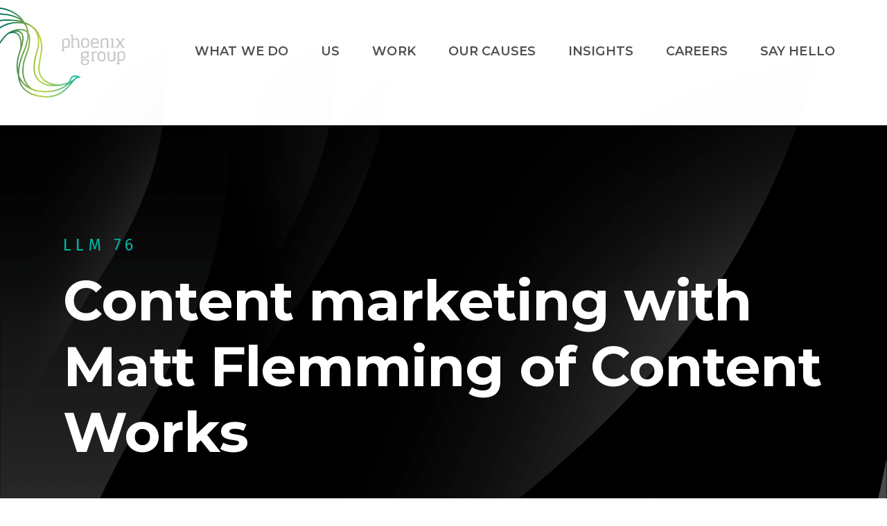

--- FILE ---
content_type: text/html;charset=UTF-8
request_url: https://thephoenixgroup.ca/insights/podcast/llm-76-content-marketing-with-matt-flemming-of-content-works
body_size: 4158
content:
<!DOCTYPE html>
<html lang="en">
<head>

  <meta charset="utf-8">
<meta http-equiv="X-UA-Compatible" content="IE=edge">
<meta name="viewport" content="width=device-width, initial-scale=1.0">
<title>Content marketing with Matt Flemming of Content Works &laquo; Phoenix Group</title>
<meta name="keywords" content="Content marketing, branded content, ">
<meta name="description" content="Matt Flemming, Executive Producer at Content Works which is Postmedia's content studio shares an overview of what they do. ">
<meta name="author" content="Phoenix Group">
<meta property="og:image" content="https://thephoenixgroup.ca/pub/podcasts/AdobeStock_224685816-cropped.jpg">
<meta property="og:image:width" content="">
<meta property="og:image:height" content="">
<meta property="og:url" content="https://thephoenixgroup.ca/insights/podcast/llm-76-content-marketing-with-matt-flemming-of-content-works">
<meta property="og:title" content="Content marketing with Matt Flemming of Content Works &laquo; Phoenix Group">
<meta property="og:description" content="Matt Flemming, Executive Producer at Content Works which is Postmedia's content studio shares an overview of what they do. ">
<meta name="twitter:card" content="summary">
<meta name="twitter:url" content="https://thephoenixgroup.ca/insights/podcast/llm-76-content-marketing-with-matt-flemming-of-content-works">
<meta name="twitter:title" content="Content marketing with Matt Flemming of Content Works &laquo; Phoenix Group">
<meta name="twitter:description" content="Matt Flemming, Executive Producer at Content Works which is Postmedia's content studio shares an overview of what they do. ">
<meta name="twitter:image" content="https://thephoenixgroup.ca/pub/podcasts/AdobeStock_224685816-cropped.jpg">
<link rel="canonical" href="https://thephoenixgroup.ca/insights/podcast/llm-76-content-marketing-with-matt-flemming-of-content-works" />


  <link rel="stylesheet" href="/res/styles/css/screen.css?v=2a544c6a3ea166c00194895a52dff75a6e0d0d1737507a59967096f53288c238" type="text/css" />
<link rel="icon"  type="image/ico" href="/favicon.ico" />

<!--jQuery-->
<script src="https://ajax.googleapis.com/ajax/libs/jquery/3.3.1/jquery.min.js"></script>


<!-- Blog RSS -->
<link rel="alternate" type="application/rss+xml" title="RSS" href="https://thephoenixgroup.ca/blog/rss" />
<link rel="alternate" type="application/rss+xml" title="RSS" href="https://thephoenixgroup.ca/podcast/rss" />

<!--Favicon-->
<link rel="apple-touch-icon" sizes="180x180" href="/apple-touch-icon.png">
<link rel="icon" type="image/png" sizes="32x32" href="/favicon-32x32.png">
<link rel="icon" type="image/png" sizes="16x16" href="/favicon-16x16.png">
<link rel="manifest" href="/site.webmanifest">
<link rel="mask-icon" href="/safari-pinned-tab.svg" color="#00b4a5">
<meta name="msapplication-TileColor" content="#00b4a5">
<meta name="theme-color" content="#029084">

<!-- Google Tag Manager -->
<script>(function(w,d,s,l,i){w[l]=w[l]||[];w[l].push({'gtm.start':
new Date().getTime(),event:'gtm.js'});var f=d.getElementsByTagName(s)[0],
j=d.createElement(s),dl=l!='dataLayer'?'&l='+l:'';j.async=true;j.src=
'https://www.googletagmanager.com/gtm.js?id='+i+dl;f.parentNode.insertBefore(j,f);
})(window,document,'script','dataLayer','GTM-KSR5V8N');</script>
<!-- End Google Tag Manager -->


<!-- Google Analytics - converted to GA4 in April 2023 -->
<script async src="https://www.googletagmanager.com/gtag/js?id=G-G4TJXN2S5R"></script>
<script>
  window.dataLayer = window.dataLayer || [];
  function gtag(){dataLayer.push(arguments);}
  gtag('js', new Date());

  gtag('config', 'G-G4TJXN2S5R');
</script>



</head>

<body>
<div id="wrap">

  

<header>
  <div id="logo">
    <a href="https://thephoenixgroup.ca"><img class="logo" src="https://thephoenixgroup.ca/res/img/logos/pg-logo.svg" alt="Phoenix Group" /></a>
  </div>

  <div id="nav">
    <ul >
 <li class="haschild"  haschild="10"    > 
   <a href="https://thephoenixgroup.ca/what-we-do" id="parent_10" class="parent">What We Do</a>
 </li>
 <li   > 
   <a href="https://thephoenixgroup.ca/us" id="parent_" class="parent">Us</a>
 </li>
 <li   > 
   <a href="https://thephoenixgroup.ca/work" id="parent_" class="parent">Work</a>
 </li>
 <li   > 
   <a href="https://thephoenixgroup.ca/our-causes" id="parent_" class="parent">Our Causes</a>
 </li>
 <li class="haschild"  haschild="11"    > 
   <a href="https://thephoenixgroup.ca/insights" id="parent_11" class="parent">Insights</a>
 </li>
 <li   > 
   <a href="https://thephoenixgroup.ca/careers" id="parent_" class="parent">Careers</a>
 </li>
 <li   > 
   <a href="https://thephoenixgroup.ca/lets-talk" id="parent_" class="parent">Say hello</a>
 </li>
</ul>
  </div><!--/nav-->

  <div id="mobileNav">
    <a id="menuBtn" href="#sidr" title="Menu"><img class="logo" src="/res/img/icons/hamburger.svg" alt="mobile navigation" /></a>
  </div><!--/mobileNav-->

  <div class="dropdownWrap" style="display: none;">
    <div class="childNav">
    <ul id="10" style="display: none;">
 <li   parent="10">
         <a href="https://thephoenixgroup.ca/what-we-do/corporate-social-responsibility">Corporate Social Responsibility</a>
         
          
 </li>
 <li   parent="10">
         <a href="https://thephoenixgroup.ca/what-we-do/strategy">Strategy</a>
         
          
 </li>
 <li   parent="10">
         <a href="https://thephoenixgroup.ca/what-we-do/advertising">Advertising</a>
         
          
 </li>
 <li class="haschild child-31"  haschild="31"  parent="10">
         <a href="https://thephoenixgroup.ca/what-we-do/digital">Digital</a>
         <ul   parent="31" class="31" >
 <li   parent="31">
         <a href="https://thephoenixgroup.ca/what-we-do/digital/seo">Search Engine Optimization</a>
         
          
 </li>
          </ul>
 </li>
 <li   parent="10">
         <a href="https://thephoenixgroup.ca/what-we-do/design">Design</a>
         
          
 </li>
</ul><ul id="11" style="display: none;">
 <li   parent="11">
         <a href="https://thephoenixgroup.ca/insights/podcast">Content marketing with Matt Flemming of Content Works</a>
         
          
 </li>
 <li class="haschild child-15"  haschild="15"  parent="11">
         <a href="/insights">Blog</a>
         <ul   parent="15" class="15" >
 <li   parent="15">
         <a href="https://thephoenixgroup.ca/insights/blog/item">Post not found.</a>
         
          
 </li>
          </ul>
 </li>
</ul>
    </div>
  </div><!--/dropdownWrap-->
</header>

<div id="sidr" class="mobileNavWrap" style="display: none;">
  <ul>
 <li>
   <a href="https://thephoenixgroup.ca/index">Brand Strategy | Marketing &amp; Advertising Agency | Phoenix Group</a>
   
   
 </li>
 <li>
   <a href="https://thephoenixgroup.ca/what-we-do">What We Do</a>
   <a href="#" aria-label="View secondary pages" class="nav-toggle nav-plus"></a><ul>
 <li>
   <a href="https://thephoenixgroup.ca/what-we-do/corporate-social-responsibility">Corporate Social Responsibility</a>
   
   
 </li>
 <li>
   <a href="https://thephoenixgroup.ca/what-we-do/strategy">Strategy</a>
   
   
 </li>
 <li>
   <a href="https://thephoenixgroup.ca/what-we-do/advertising">Advertising</a>
   
   
 </li>
 <li>
   <a href="https://thephoenixgroup.ca/what-we-do/digital">Digital</a>
   <a href="#" aria-label="View secondary pages" class="nav-toggle nav-plus"></a><ul>
 <li>
   <a href="https://thephoenixgroup.ca/what-we-do/digital/seo">Search Engine Optimization</a>
   
   
 </li>
   </ul>
 </li>
 <li>
   <a href="https://thephoenixgroup.ca/what-we-do/design">Design</a>
   
   
 </li>
   </ul>
 </li>
 <li>
   <a href="https://thephoenixgroup.ca/us">Us</a>
   
   
 </li>
 <li>
   <a href="https://thephoenixgroup.ca/work">Work</a>
   
   
 </li>
 <li>
   <a href="https://thephoenixgroup.ca/our-causes">Our Causes</a>
   
   
 </li>
 <li class="active">
   <a href="https://thephoenixgroup.ca/insights">Insights</a>
   <a href="#" aria-label="View secondary pages" class="nav-toggle nav-minus"></a><ul>
 <li class="active">
   <a href="https://thephoenixgroup.ca/insights/podcast">Content marketing with Matt Flemming of Content Works</a>
   
   
 </li>
 <li>
   <a href="/insights">Blog</a>
   <a href="#" aria-label="View secondary pages" class="nav-toggle nav-plus"></a><ul>
 <li>
   <a href="https://thephoenixgroup.ca/insights/blog/item">Post not found.</a>
   
   
 </li>
   </ul>
 </li>
   </ul>
 </li>
 <li>
   <a href="https://thephoenixgroup.ca/careers">Careers</a>
   
   
 </li>
 <li>
   <a href="https://thephoenixgroup.ca/lets-talk">Say hello</a>
   
   
 </li>
</ul>

</div><!--/sidr-mobileNavWrap-->


	<div id="contentWrap">
    <div id="insights-page-inner">
      <div class="dark-intro">
  <div class="intro-content">

    <div class="intro-copy">
      <h4>LLM 76</h4>
      <h1 class="page-title">Content marketing with Matt Flemming of Content Works</h1>
    </div>

    <div class="image-container">
      <div class="image-container-inner">
        <img src="https://thephoenixgroup.ca/pub/podcasts/AdobeStock_224685816-cropped.jpg" alt="Content marketing with Matt Flemming of Content Works">
      </div>
    </div>

  </div>
</div>

<div class="post-container">
  <div class="post-details">
  </div>

  <div class="post-content">
    <p>Matt Flemming, Executive Producer at Content Works which is&nbsp;Postmedia&#39;s content studio shares an overview of what they do.&nbsp;</p>
  </div>

  <div class="podcast-details">
    <div class="podcast-host">
      <span><strong>Host:</strong> David Bellerive</span>
    </div>
    <div class="podcast-runtime">
      <span><strong>Runtime:</strong> 24:20</span>
    </div>
  </div>

  <audio id="podcast-audio" controls>
    <source src="https://thephoenixgroup.ca/pub/podcasts/LLM 76 MF.mp3" type="audio/mpeg">
    Your browser does not support HTML5 audio.
  </audio>

  <div class="podcast-playback">
    <div class="btn-podcast-container">

      <a class="btn" id="podcast-toggle" href="#" style="display:none"></a>

      <a class="btn download" id="podcast-download" href="https://thephoenixgroup.ca/pub/podcasts/LLM 76 MF.mp3" target="_blank" download>
        Download
      </a>


      <a class="btn rss" href="https://thephoenixgroup.ca/podcast/rss" target="_blank">RSS</a>

      <a class="btn tunes" href="https://podcasts.apple.com/ca/podcast/lessons-learned-in-marketing/id1557027236" target="_blank">iTunes&trade;</a>
    </div>
  </div>
</div>


<div class="section">
  <div class="section-content">

    <div class="insights-more">
      <h2>Insights</h2>

      <div class="blog-listing">

        <div class="blog-item">
          <div class="blog-image">
            <a href="/insights/podcast/llm-75-succeeding-at-native-content-with-melanie-deziel-of-storyfuel"><img src="https://thephoenixgroup.ca/pub/podcasts/Melanie Deziel_LifestyleC-cropped.jpg" alt=""></a>
          </div>

          <div class="blog-title">
            <h3><a href="/insights/podcast/llm-75-succeeding-at-native-content-with-melanie-deziel-of-storyfuel">Succeeding at native content with Melanie Deziel of Storyfuel</a></h3>
          </div>

          <div class="blog-clip">
            <p>This week Melanie Deziel, founder of StoryFuel, talks with David about native and branded content. 

How do you create a great story for native&hellip;</p>
          </div>
        </div>
        <div class="blog-item">
          <div class="blog-image">
            <a href="/insights/podcast/llm-74-linkedin-expert-viveka-von-rosen"><img src="https://thephoenixgroup.ca/pub/podcasts/Viveka-cropped.png" alt=""></a>
          </div>

          <div class="blog-title">
            <h3><a href="/insights/podcast/llm-74-linkedin-expert-viveka-von-rosen">LinkedIn Expert Viveka von Rosen</a></h3>
          </div>

          <div class="blog-clip">
            <p>Viveka von Rosen, the &ldquo;LinkedIn Expert&rdquo;, is the&nbsp;author of the best-selling LinkedIn Marketing: An Hour a Day and LinkedIn: 101 Ways&hellip;</p>
          </div>
        </div>

      </div>
    </div>

    <div class="btn-container">
      <a href="/insights" class="btn btn-back">View all Insights</a>
    </div>

  </div>
</div>



<script type="text/javascript">
  (function() {
    let Podcast = {
      audio: null,
      toggle: null,
      download: null,
      playing: false,

      init: function() {
        this.audio = document.querySelector('#podcast-audio');
        this.audio.style.display = 'none';

        this.toggle = document.querySelector('#podcast-toggle');
        this.download = document.querySelector('#podcast-download');

        this.toggle.style.display = '';

        this.showPlay();

        this.toggle.onclick = (e) => {
          e.preventDefault();

          if (this.playing) {
            this.audio.pause();

            this.showPlay();

            this.sendEvent('pause');
          }
          else {
            this.audio.play();

            this.showPause();

            this.sendEvent('play');
          }
        };

        this.download.click = (e) => {
          this.sendEvent('download');
        };
      },

      showPlay: function() {
        this.toggle.classList.add('play');
        this.toggle.classList.remove('pause');
        this.toggle.textContent = 'Listen';

        this.playing = false;
      },

      showPause: function() {
        this.toggle.classList.add('pause');
        this.toggle.classList.remove('play');
        this.toggle.textContent = 'Pause';

        this.playing = true;
      },

      sendEvent: function(name) {
        if (window.ga && ga.create) {
          ga('send', 'event', 'Podcast', name, 'Content marketing with Matt Flemming of Content Works', 83);
        }
      }
    };

    $(document).ready(function() {
      Podcast.init();
    });
  })();
</script>

    </div>
  </div>

  <div id="pre-footer">
  <div class="quote-section">
    <div class="quote-content">
      <p>All of the members of the Phoenix team are consummate professionals who possess a depth of knowledge and experience that has been of enormous benefit to us.</p>
    </div>
  </div>

  <div class="lets-talk">
    <div class="content">
      <h2>Say hello</h2>
      <h3>Our first step is building a relationship.</h3>
      <div class="btn-container">
        <a href="/lets-talk" class="btn">Contact Us</a>
      </div>
    </div>
  </div>
</div>


  <footer>
  <div class="footer-inner">

    <div class="social">
      <a href="https://www.facebook.com/thephoenixgroup" target="_blank" class="facebook" aria-label="Facebook"><i class="fab fa-facebook"></i></a>



<a href="https://www.youtube.com/c/ThephoenixgroupCanada" target="_blank" class="youtube" aria-label="YouTube"><i class="fab fa-youtube"></i></a>


<a href="https://www.instagram.com/thephoenixgroup.ca/" target="_blank" class="instagram" aria-label="Instagram"><i class="fab fa-instagram"></i></a>

    </div><!--/social-->
    <div class="copy">
      <div class="copyright">
        <p>&copy; 1982 - 2026 Phoenix Group. All Rights Reserved</p>
      </div><!--/copyright-->

      <div class="powered-by">
        <a class="oh-logo" href="https://ohmedia.ca/" target="_blank"><img src="/res/img/logos/ohmedia-logo.png" alt="Oh! Logo"/></a>
        <p>Powered by <a href="http://ohmedia.ca" target="_blank">OH! Media</a> a division of <a href="http://thephoenixgroup.ca" target="_blank">Phoenix Group</a>.</p>
      </div><!--/powered-by-->
    </div>

  </div>
</footer>


</div><!--/wrap-->

<!--JS INCLUDES-->

<!-- Google Recaptcha * Forms Module -->
<script src="//www.google.com/recaptcha/api.js" type="text/javascript"></script>
<!--Project Main JS-->
<script src="/res/js/bundle.min.js?v=7f5c5858b547dabd74c06ea6a9529ffc482793fc05b8aa598ccc2105bedf8858"></script>


</body>
</html>


--- FILE ---
content_type: text/css
request_url: https://thephoenixgroup.ca/res/styles/css/screen.css?v=2a544c6a3ea166c00194895a52dff75a6e0d0d1737507a59967096f53288c238
body_size: 25520
content:
@import'https://use.fontawesome.com/releases/v5.8.1/css/all.css';@import'https://cdn.jsdelivr.net/gh/fancyapps/fancybox@3.5.7/dist/jquery.fancybox.min.css';@import'https://fonts.googleapis.com/css2?family=Fira+Sans:ital,wght@0,300;0,400;0,500;0,600;0,700;1,300;1,400;1,500;1,600;1,700&display=swap';@import'https://fonts.googleapis.com/css2?family=Montserrat:ital,wght@0,400;0,500;0,600;0,700;0,800;1,400;1,500;1,600;1,700;1,800&display=swap';@import'https://fonts.googleapis.com/css2?family=Source+Sans+Pro:wght@400;600;700&display=swap';.sidr{display:none;position:absolute;position:fixed;top:0;height:100%;z-index:999999;width:260px;overflow-x:none;overflow-y:auto;font-family:"lucida grande",tahoma,verdana,arial,sans-serif;font-size:15px;background:#333;color:#fff}.sidr .sidr-inner{padding:0 0 15px}.sidr .sidr-inner>p{margin-left:15px;margin-right:15px}.sidr.right{left:auto;right:-260px}.sidr.left{left:-260px;right:auto}.sidr h1,.sidr h2,.sidr h3,.sidr h4,.sidr h5,.sidr h6{font-size:11px;font-weight:normal;padding:0 15px;margin:0 0 5px;color:#fff;line-height:24px;background-image:-webkit-gradient(linear, 50% 0%, 50% 100%, color-stop(0%, #4d4d4d), color-stop(100%, #1a1a1a));background-image:-webkit-linear-gradient(#4d4d4d, #1a1a1a);background-image:-moz-linear-gradient(#4d4d4d, #1a1a1a);background-image:-o-linear-gradient(#4d4d4d, #1a1a1a);background-image:linear-gradient(#4d4d4d, #1a1a1a)}.sidr p{font-size:13px;margin:0 0 12px}.sidr p a{color:rgba(255, 255, 255, 0.9)}.sidr>p{margin-left:15px;margin-right:15px}.sidr ul{display:block;margin:0 0 15px;padding:0;border-top:1px solid #1a1a1a;border-bottom:1px solid #4d4d4d}.sidr ul li{display:block;margin:0;line-height:48px;border-top:1px solid #4d4d4d;border-bottom:1px solid #1a1a1a}.sidr ul li:hover,.sidr ul li.active,.sidr ul li.sidr-class-active{border-top:none;line-height:49px}.sidr ul li a,.sidr ul li span{padding:0 15px;display:block;text-decoration:none;color:#fff}.sidr ul li ul{border-bottom:none;margin:0}.sidr ul li ul li{line-height:40px;font-size:13px}.sidr ul li ul li:last-child{border-bottom:none}.sidr ul li ul li:hover,.sidr ul li ul li.active,.sidr ul li ul li.sidr-class-active{border-top:none;line-height:41px}.sidr ul li ul li a,.sidr ul li ul li span{color:rgba(255, 255, 255, 0.8);padding-left:30px}.sidr form{margin:0 15px}.sidr label{font-size:13px}.sidr input[type=text],.sidr input[type=password],.sidr input[type=date],.sidr input[type=datetime],.sidr input[type=email],.sidr input[type=number],.sidr input[type=search],.sidr input[type=tel],.sidr input[type=time],.sidr input[type=url],.sidr textarea,.sidr select{width:100%;font-size:13px;padding:5px;-webkit-box-sizing:border-box;-moz-box-sizing:border-box;box-sizing:border-box;margin:0 0 10px;-webkit-border-radius:2px;-moz-border-radius:2px;-ms-border-radius:2px;-o-border-radius:2px;border-radius:2px;border:none;background:rgba(0, 0, 0, 0.1);color:rgba(255, 255, 255, 0.6);display:block;clear:both}.sidr input[type=checkbox]{width:auto;display:inline;clear:none}.sidr input[type=button],.sidr input[type=submit]{color:#333;background:#fff}.sidr input[type=button]:hover,.sidr input[type=submit]:hover{background:rgba(255, 255, 255, 0.9)}/*!
 * Bootstrap v3.3.2 (http://getbootstrap.com)
 * Copyright 2011-2015 Twitter, Inc.
 * Licensed under MIT (https://github.com/twbs/bootstrap/blob/master/LICENSE)
 *//*!
 * Generated using the Bootstrap Customizer (http://getbootstrap.com/customize/?id=cae70982ac91d17a8aa5)
 * Config saved to config.json and https://gist.github.com/cae70982ac91d17a8aa5
 *//*! normalize.css v3.0.2 | MIT License | git.io/normalize */html{font-family:sans-serif;-ms-text-size-adjust:100%;-webkit-text-size-adjust:100%}body{margin:0}article,aside,details,figcaption,figure,footer,header,hgroup,main,menu,nav,section,summary{display:block}audio,canvas,progress,video{display:inline-block;vertical-align:baseline}audio:not([controls]){display:none;height:0}[hidden],template{display:none}a{background-color:transparent}a:active,a:hover{outline:0}abbr[title]{border-bottom:1px dotted}b,strong{font-weight:bold}dfn{font-style:italic}h1{font-size:2em;margin:.67em 0}mark{background:#ff0;color:#000}small{font-size:80%}sub,sup{font-size:75%;line-height:0;position:relative;vertical-align:baseline}sup{top:-0.5em}sub{bottom:-0.25em}img{border:0}svg:not(:root){overflow:hidden}figure{margin:1em 40px}hr{-moz-box-sizing:content-box;-webkit-box-sizing:content-box;box-sizing:content-box;height:0}pre{overflow:auto}code,kbd,pre,samp{font-family:monospace,monospace;font-size:1em}button,input,optgroup,select,textarea{color:inherit;font:inherit;margin:0}button{overflow:visible}button,select{text-transform:none}button,html input[type=button],input[type=reset],input[type=submit]{-webkit-appearance:button;cursor:pointer}button[disabled],html input[disabled]{cursor:default}button::-moz-focus-inner,input::-moz-focus-inner{border:0;padding:0}input{line-height:normal}input[type=checkbox],input[type=radio]{-webkit-box-sizing:border-box;-moz-box-sizing:border-box;box-sizing:border-box;padding:0}input[type=number]::-webkit-inner-spin-button,input[type=number]::-webkit-outer-spin-button{height:auto}input[type=search]{-webkit-appearance:textfield;-moz-box-sizing:content-box;-webkit-box-sizing:content-box;box-sizing:content-box}input[type=search]::-webkit-search-cancel-button,input[type=search]::-webkit-search-decoration{-webkit-appearance:none}fieldset{border:1px solid silver;margin:0 2px;padding:.35em .625em .75em}legend{border:0;padding:0}textarea{overflow:auto}optgroup{font-weight:bold}table{border-collapse:collapse;border-spacing:0}td,th{padding:0}*{-webkit-box-sizing:border-box;-moz-box-sizing:border-box;box-sizing:border-box}*:before,*:after{-webkit-box-sizing:border-box;-moz-box-sizing:border-box;box-sizing:border-box}html{font-size:10px;-webkit-tap-highlight-color:rgba(0, 0, 0, 0)}body{font-family:"Helvetica Neue",Helvetica,Arial,sans-serif;font-size:14px;line-height:1.42857143;color:#333;background-color:#fff}input,button,select,textarea{font-family:inherit;font-size:inherit;line-height:inherit}a{color:#337ab7;text-decoration:none}a:hover,a:focus{color:#23527c;text-decoration:underline}a:focus{outline:thin dotted;outline:5px auto -webkit-focus-ring-color;outline-offset:-2px}figure{margin:0}img{vertical-align:middle}.img-responsive{display:block;max-width:100%;height:auto}.img-rounded{border-radius:6px}.img-thumbnail{padding:4px;line-height:1.42857143;background-color:#fff;border:1px solid #ddd;border-radius:4px;-webkit-transition:all .2s ease-in-out;-o-transition:all .2s ease-in-out;transition:all .2s ease-in-out;display:inline-block;max-width:100%;height:auto}.img-circle{border-radius:50%}hr{margin-top:20px;margin-bottom:20px;border:0;border-top:1px solid #eee}.sr-only{position:absolute;width:1px;height:1px;margin:-1px;padding:0;overflow:hidden;clip:rect(0, 0, 0, 0);border:0}.sr-only-focusable:active,.sr-only-focusable:focus{position:static;width:auto;height:auto;margin:0;overflow:visible;clip:auto}.container{margin-right:auto;margin-left:auto;padding-left:15px;padding-right:15px}@media(min-width: 768px){.container{width:750px}}@media(min-width: 992px){.container{width:970px}}@media(min-width: 1200px){.container{width:1170px}}.container-fluid{margin-right:auto;margin-left:auto;padding-left:15px;padding-right:15px}.row{margin-left:-15px;margin-right:-15px}.col-xs-1,.col-sm-1,.col-md-1,.col-lg-1,.col-xs-2,.col-sm-2,.col-md-2,.col-lg-2,.col-xs-3,.col-sm-3,.col-md-3,.col-lg-3,.col-xs-4,.col-sm-4,.col-md-4,.col-lg-4,.col-xs-5,.col-sm-5,.col-md-5,.col-lg-5,.col-xs-6,.col-sm-6,.col-md-6,.col-lg-6,.col-xs-7,.col-sm-7,.col-md-7,.col-lg-7,.col-xs-8,.col-sm-8,.col-md-8,.col-lg-8,.col-xs-9,.col-sm-9,.col-md-9,.col-lg-9,.col-xs-10,.col-sm-10,.col-md-10,.col-lg-10,.col-xs-11,.col-sm-11,.col-md-11,.col-lg-11,.col-xs-12,.col-sm-12,.col-md-12,.col-lg-12{position:relative;min-height:1px;padding-left:15px;padding-right:15px}.col-xs-1,.col-xs-2,.col-xs-3,.col-xs-4,.col-xs-5,.col-xs-6,.col-xs-7,.col-xs-8,.col-xs-9,.col-xs-10,.col-xs-11,.col-xs-12{float:left}.col-xs-12{width:100%}.col-xs-11{width:91.66666667%}.col-xs-10{width:83.33333333%}.col-xs-9{width:75%}.col-xs-8{width:66.66666667%}.col-xs-7{width:58.33333333%}.col-xs-6{width:50%}.col-xs-5{width:41.66666667%}.col-xs-4{width:33.33333333%}.col-xs-3{width:25%}.col-xs-2{width:16.66666667%}.col-xs-1{width:8.33333333%}.col-xs-pull-12{right:100%}.col-xs-pull-11{right:91.66666667%}.col-xs-pull-10{right:83.33333333%}.col-xs-pull-9{right:75%}.col-xs-pull-8{right:66.66666667%}.col-xs-pull-7{right:58.33333333%}.col-xs-pull-6{right:50%}.col-xs-pull-5{right:41.66666667%}.col-xs-pull-4{right:33.33333333%}.col-xs-pull-3{right:25%}.col-xs-pull-2{right:16.66666667%}.col-xs-pull-1{right:8.33333333%}.col-xs-pull-0{right:auto}.col-xs-push-12{left:100%}.col-xs-push-11{left:91.66666667%}.col-xs-push-10{left:83.33333333%}.col-xs-push-9{left:75%}.col-xs-push-8{left:66.66666667%}.col-xs-push-7{left:58.33333333%}.col-xs-push-6{left:50%}.col-xs-push-5{left:41.66666667%}.col-xs-push-4{left:33.33333333%}.col-xs-push-3{left:25%}.col-xs-push-2{left:16.66666667%}.col-xs-push-1{left:8.33333333%}.col-xs-push-0{left:auto}.col-xs-offset-12{margin-left:100%}.col-xs-offset-11{margin-left:91.66666667%}.col-xs-offset-10{margin-left:83.33333333%}.col-xs-offset-9{margin-left:75%}.col-xs-offset-8{margin-left:66.66666667%}.col-xs-offset-7{margin-left:58.33333333%}.col-xs-offset-6{margin-left:50%}.col-xs-offset-5{margin-left:41.66666667%}.col-xs-offset-4{margin-left:33.33333333%}.col-xs-offset-3{margin-left:25%}.col-xs-offset-2{margin-left:16.66666667%}.col-xs-offset-1{margin-left:8.33333333%}.col-xs-offset-0{margin-left:0}@media(min-width: 768px){.col-sm-1,.col-sm-2,.col-sm-3,.col-sm-4,.col-sm-5,.col-sm-6,.col-sm-7,.col-sm-8,.col-sm-9,.col-sm-10,.col-sm-11,.col-sm-12{float:left}.col-sm-12{width:100%}.col-sm-11{width:91.66666667%}.col-sm-10{width:83.33333333%}.col-sm-9{width:75%}.col-sm-8{width:66.66666667%}.col-sm-7{width:58.33333333%}.col-sm-6{width:50%}.col-sm-5{width:41.66666667%}.col-sm-4{width:33.33333333%}.col-sm-3{width:25%}.col-sm-2{width:16.66666667%}.col-sm-1{width:8.33333333%}.col-sm-pull-12{right:100%}.col-sm-pull-11{right:91.66666667%}.col-sm-pull-10{right:83.33333333%}.col-sm-pull-9{right:75%}.col-sm-pull-8{right:66.66666667%}.col-sm-pull-7{right:58.33333333%}.col-sm-pull-6{right:50%}.col-sm-pull-5{right:41.66666667%}.col-sm-pull-4{right:33.33333333%}.col-sm-pull-3{right:25%}.col-sm-pull-2{right:16.66666667%}.col-sm-pull-1{right:8.33333333%}.col-sm-pull-0{right:auto}.col-sm-push-12{left:100%}.col-sm-push-11{left:91.66666667%}.col-sm-push-10{left:83.33333333%}.col-sm-push-9{left:75%}.col-sm-push-8{left:66.66666667%}.col-sm-push-7{left:58.33333333%}.col-sm-push-6{left:50%}.col-sm-push-5{left:41.66666667%}.col-sm-push-4{left:33.33333333%}.col-sm-push-3{left:25%}.col-sm-push-2{left:16.66666667%}.col-sm-push-1{left:8.33333333%}.col-sm-push-0{left:auto}.col-sm-offset-12{margin-left:100%}.col-sm-offset-11{margin-left:91.66666667%}.col-sm-offset-10{margin-left:83.33333333%}.col-sm-offset-9{margin-left:75%}.col-sm-offset-8{margin-left:66.66666667%}.col-sm-offset-7{margin-left:58.33333333%}.col-sm-offset-6{margin-left:50%}.col-sm-offset-5{margin-left:41.66666667%}.col-sm-offset-4{margin-left:33.33333333%}.col-sm-offset-3{margin-left:25%}.col-sm-offset-2{margin-left:16.66666667%}.col-sm-offset-1{margin-left:8.33333333%}.col-sm-offset-0{margin-left:0}}@media(min-width: 992px){.col-md-1,.col-md-2,.col-md-3,.col-md-4,.col-md-5,.col-md-6,.col-md-7,.col-md-8,.col-md-9,.col-md-10,.col-md-11,.col-md-12{float:left}.col-md-12{width:100%}.col-md-11{width:91.66666667%}.col-md-10{width:83.33333333%}.col-md-9{width:75%}.col-md-8{width:66.66666667%}.col-md-7{width:58.33333333%}.col-md-6{width:50%}.col-md-5{width:41.66666667%}.col-md-4{width:33.33333333%}.col-md-3{width:25%}.col-md-2{width:16.66666667%}.col-md-1{width:8.33333333%}.col-md-pull-12{right:100%}.col-md-pull-11{right:91.66666667%}.col-md-pull-10{right:83.33333333%}.col-md-pull-9{right:75%}.col-md-pull-8{right:66.66666667%}.col-md-pull-7{right:58.33333333%}.col-md-pull-6{right:50%}.col-md-pull-5{right:41.66666667%}.col-md-pull-4{right:33.33333333%}.col-md-pull-3{right:25%}.col-md-pull-2{right:16.66666667%}.col-md-pull-1{right:8.33333333%}.col-md-pull-0{right:auto}.col-md-push-12{left:100%}.col-md-push-11{left:91.66666667%}.col-md-push-10{left:83.33333333%}.col-md-push-9{left:75%}.col-md-push-8{left:66.66666667%}.col-md-push-7{left:58.33333333%}.col-md-push-6{left:50%}.col-md-push-5{left:41.66666667%}.col-md-push-4{left:33.33333333%}.col-md-push-3{left:25%}.col-md-push-2{left:16.66666667%}.col-md-push-1{left:8.33333333%}.col-md-push-0{left:auto}.col-md-offset-12{margin-left:100%}.col-md-offset-11{margin-left:91.66666667%}.col-md-offset-10{margin-left:83.33333333%}.col-md-offset-9{margin-left:75%}.col-md-offset-8{margin-left:66.66666667%}.col-md-offset-7{margin-left:58.33333333%}.col-md-offset-6{margin-left:50%}.col-md-offset-5{margin-left:41.66666667%}.col-md-offset-4{margin-left:33.33333333%}.col-md-offset-3{margin-left:25%}.col-md-offset-2{margin-left:16.66666667%}.col-md-offset-1{margin-left:8.33333333%}.col-md-offset-0{margin-left:0}}@media(min-width: 1200px){.col-lg-1,.col-lg-2,.col-lg-3,.col-lg-4,.col-lg-5,.col-lg-6,.col-lg-7,.col-lg-8,.col-lg-9,.col-lg-10,.col-lg-11,.col-lg-12{float:left}.col-lg-12{width:100%}.col-lg-11{width:91.66666667%}.col-lg-10{width:83.33333333%}.col-lg-9{width:75%}.col-lg-8{width:66.66666667%}.col-lg-7{width:58.33333333%}.col-lg-6{width:50%}.col-lg-5{width:41.66666667%}.col-lg-4{width:33.33333333%}.col-lg-3{width:25%}.col-lg-2{width:16.66666667%}.col-lg-1{width:8.33333333%}.col-lg-pull-12{right:100%}.col-lg-pull-11{right:91.66666667%}.col-lg-pull-10{right:83.33333333%}.col-lg-pull-9{right:75%}.col-lg-pull-8{right:66.66666667%}.col-lg-pull-7{right:58.33333333%}.col-lg-pull-6{right:50%}.col-lg-pull-5{right:41.66666667%}.col-lg-pull-4{right:33.33333333%}.col-lg-pull-3{right:25%}.col-lg-pull-2{right:16.66666667%}.col-lg-pull-1{right:8.33333333%}.col-lg-pull-0{right:auto}.col-lg-push-12{left:100%}.col-lg-push-11{left:91.66666667%}.col-lg-push-10{left:83.33333333%}.col-lg-push-9{left:75%}.col-lg-push-8{left:66.66666667%}.col-lg-push-7{left:58.33333333%}.col-lg-push-6{left:50%}.col-lg-push-5{left:41.66666667%}.col-lg-push-4{left:33.33333333%}.col-lg-push-3{left:25%}.col-lg-push-2{left:16.66666667%}.col-lg-push-1{left:8.33333333%}.col-lg-push-0{left:auto}.col-lg-offset-12{margin-left:100%}.col-lg-offset-11{margin-left:91.66666667%}.col-lg-offset-10{margin-left:83.33333333%}.col-lg-offset-9{margin-left:75%}.col-lg-offset-8{margin-left:66.66666667%}.col-lg-offset-7{margin-left:58.33333333%}.col-lg-offset-6{margin-left:50%}.col-lg-offset-5{margin-left:41.66666667%}.col-lg-offset-4{margin-left:33.33333333%}.col-lg-offset-3{margin-left:25%}.col-lg-offset-2{margin-left:16.66666667%}.col-lg-offset-1{margin-left:8.33333333%}.col-lg-offset-0{margin-left:0}}fieldset{padding:0;margin:0;border:0;min-width:0}legend{display:block;width:100%;padding:0;margin-bottom:20px;font-size:21px;line-height:inherit;color:#333;border:0;border-bottom:1px solid #e5e5e5}label{display:inline-block;max-width:100%;margin-bottom:5px;font-weight:bold}input[type=search]{-webkit-box-sizing:border-box;-moz-box-sizing:border-box;box-sizing:border-box}input[type=radio],input[type=checkbox]{margin:4px 0 0;margin-top:1px \9 ;line-height:normal}input[type=file]{display:block}input[type=range]{display:block;width:100%}select[multiple],select[size]{height:auto}input[type=file]:focus,input[type=radio]:focus,input[type=checkbox]:focus{outline:thin dotted;outline:5px auto -webkit-focus-ring-color;outline-offset:-2px}output{display:block;padding-top:7px;font-size:14px;line-height:1.42857143;color:#555}.form-control{display:block;width:100%;height:34px;padding:6px 12px;font-size:14px;line-height:1.42857143;color:#555;background-color:#fff;background-image:none;border:1px solid #ccc;border-radius:4px;-webkit-box-shadow:inset 0 1px 1px rgba(0, 0, 0, 0.075);box-shadow:inset 0 1px 1px rgba(0, 0, 0, 0.075);-webkit-transition:border-color ease-in-out .15s,-webkit-box-shadow ease-in-out .15s;-o-transition:border-color ease-in-out .15s,box-shadow ease-in-out .15s;transition:border-color ease-in-out .15s,box-shadow ease-in-out .15s}.form-control:focus{border-color:#66afe9;outline:0;-webkit-box-shadow:inset 0 1px 1px rgba(0, 0, 0, 0.075),0 0 8px rgba(102, 175, 233, 0.6);box-shadow:inset 0 1px 1px rgba(0, 0, 0, 0.075),0 0 8px rgba(102, 175, 233, 0.6)}.form-control::-moz-placeholder{color:#999;opacity:1}.form-control:-ms-input-placeholder{color:#999}.form-control::-webkit-input-placeholder{color:#999}.form-control[disabled],.form-control[readonly],fieldset[disabled] .form-control{cursor:not-allowed;background-color:#eee;opacity:1}textarea.form-control{height:auto}input[type=search]{-webkit-appearance:none}@media screen and (-webkit-min-device-pixel-ratio: 0){input[type=date],input[type=time],input[type=datetime-local],input[type=month]{line-height:34px}input[type=date].input-sm,input[type=time].input-sm,input[type=datetime-local].input-sm,input[type=month].input-sm,.input-group-sm input[type=date],.input-group-sm input[type=time],.input-group-sm input[type=datetime-local],.input-group-sm input[type=month]{line-height:30px}input[type=date].input-lg,input[type=time].input-lg,input[type=datetime-local].input-lg,input[type=month].input-lg,.input-group-lg input[type=date],.input-group-lg input[type=time],.input-group-lg input[type=datetime-local],.input-group-lg input[type=month]{line-height:46px}}.form-group{margin-bottom:15px}.radio,.checkbox{position:relative;display:block;margin-top:10px;margin-bottom:10px}.radio label,.checkbox label{min-height:20px;padding-left:20px;margin-bottom:0;font-weight:normal;cursor:pointer}.radio input[type=radio],.radio-inline input[type=radio],.checkbox input[type=checkbox],.checkbox-inline input[type=checkbox]{position:absolute;margin-left:-20px;margin-top:4px \9 }.radio+.radio,.checkbox+.checkbox{margin-top:-5px}.radio-inline,.checkbox-inline{display:inline-block;padding-left:20px;margin-bottom:0;vertical-align:middle;font-weight:normal;cursor:pointer}.radio-inline+.radio-inline,.checkbox-inline+.checkbox-inline{margin-top:0;margin-left:10px}input[type=radio][disabled],input[type=checkbox][disabled],input[type=radio].disabled,input[type=checkbox].disabled,fieldset[disabled] input[type=radio],fieldset[disabled] input[type=checkbox]{cursor:not-allowed}.radio-inline.disabled,.checkbox-inline.disabled,fieldset[disabled] .radio-inline,fieldset[disabled] .checkbox-inline{cursor:not-allowed}.radio.disabled label,.checkbox.disabled label,fieldset[disabled] .radio label,fieldset[disabled] .checkbox label{cursor:not-allowed}.form-control-static{padding-top:7px;padding-bottom:7px;margin-bottom:0}.form-control-static.input-lg,.form-control-static.input-sm{padding-left:0;padding-right:0}.input-sm{height:30px;padding:5px 10px;font-size:12px;line-height:1.5;border-radius:3px}select.input-sm{height:30px;line-height:30px}textarea.input-sm,select[multiple].input-sm{height:auto}.form-group-sm .form-control{height:30px;padding:5px 10px;font-size:12px;line-height:1.5;border-radius:3px}select.form-group-sm .form-control{height:30px;line-height:30px}textarea.form-group-sm .form-control,select[multiple].form-group-sm .form-control{height:auto}.form-group-sm .form-control-static{height:30px;padding:5px 10px;font-size:12px;line-height:1.5}.input-lg{height:46px;padding:10px 16px;font-size:18px;line-height:1.3333333;border-radius:6px}select.input-lg{height:46px;line-height:46px}textarea.input-lg,select[multiple].input-lg{height:auto}.form-group-lg .form-control{height:46px;padding:10px 16px;font-size:18px;line-height:1.3333333;border-radius:6px}select.form-group-lg .form-control{height:46px;line-height:46px}textarea.form-group-lg .form-control,select[multiple].form-group-lg .form-control{height:auto}.form-group-lg .form-control-static{height:46px;padding:10px 16px;font-size:18px;line-height:1.3333333}.has-feedback{position:relative}.has-feedback .form-control{padding-right:42.5px}.form-control-feedback{position:absolute;top:0;right:0;z-index:2;display:block;width:34px;height:34px;line-height:34px;text-align:center;pointer-events:none}.input-lg+.form-control-feedback{width:46px;height:46px;line-height:46px}.input-sm+.form-control-feedback{width:30px;height:30px;line-height:30px}.has-success .help-block,.has-success .control-label,.has-success .radio,.has-success .checkbox,.has-success .radio-inline,.has-success .checkbox-inline,.has-success.radio label,.has-success.checkbox label,.has-success.radio-inline label,.has-success.checkbox-inline label{color:#3c763d}.has-success .form-control{border-color:#3c763d;-webkit-box-shadow:inset 0 1px 1px rgba(0, 0, 0, 0.075);box-shadow:inset 0 1px 1px rgba(0, 0, 0, 0.075)}.has-success .form-control:focus{border-color:#2b542c;-webkit-box-shadow:inset 0 1px 1px rgba(0, 0, 0, 0.075),0 0 6px #67b168;box-shadow:inset 0 1px 1px rgba(0, 0, 0, 0.075),0 0 6px #67b168}.has-success .input-group-addon{color:#3c763d;border-color:#3c763d;background-color:#dff0d8}.has-success .form-control-feedback{color:#3c763d}.has-warning .help-block,.has-warning .control-label,.has-warning .radio,.has-warning .checkbox,.has-warning .radio-inline,.has-warning .checkbox-inline,.has-warning.radio label,.has-warning.checkbox label,.has-warning.radio-inline label,.has-warning.checkbox-inline label{color:#8a6d3b}.has-warning .form-control{border-color:#8a6d3b;-webkit-box-shadow:inset 0 1px 1px rgba(0, 0, 0, 0.075);box-shadow:inset 0 1px 1px rgba(0, 0, 0, 0.075)}.has-warning .form-control:focus{border-color:#66512c;-webkit-box-shadow:inset 0 1px 1px rgba(0, 0, 0, 0.075),0 0 6px #c0a16b;box-shadow:inset 0 1px 1px rgba(0, 0, 0, 0.075),0 0 6px #c0a16b}.has-warning .input-group-addon{color:#8a6d3b;border-color:#8a6d3b;background-color:#fcf8e3}.has-warning .form-control-feedback{color:#8a6d3b}.has-error .help-block,.has-error .control-label,.has-error .radio,.has-error .checkbox,.has-error .radio-inline,.has-error .checkbox-inline,.has-error.radio label,.has-error.checkbox label,.has-error.radio-inline label,.has-error.checkbox-inline label{color:#a94442}.has-error .form-control{border-color:#a94442;-webkit-box-shadow:inset 0 1px 1px rgba(0, 0, 0, 0.075);box-shadow:inset 0 1px 1px rgba(0, 0, 0, 0.075)}.has-error .form-control:focus{border-color:#843534;-webkit-box-shadow:inset 0 1px 1px rgba(0, 0, 0, 0.075),0 0 6px #ce8483;box-shadow:inset 0 1px 1px rgba(0, 0, 0, 0.075),0 0 6px #ce8483}.has-error .input-group-addon{color:#a94442;border-color:#a94442;background-color:#f2dede}.has-error .form-control-feedback{color:#a94442}.has-feedback label~.form-control-feedback{top:25px}.has-feedback label.sr-only~.form-control-feedback{top:0}.help-block{display:block;margin-top:5px;margin-bottom:10px;color:#737373}@media(min-width: 768px){.form-inline .form-group{display:inline-block;margin-bottom:0;vertical-align:middle}.form-inline .form-control{display:inline-block;width:auto;vertical-align:middle}.form-inline .form-control-static{display:inline-block}.form-inline .input-group{display:inline-table;vertical-align:middle}.form-inline .input-group .input-group-addon,.form-inline .input-group .input-group-btn,.form-inline .input-group .form-control{width:auto}.form-inline .input-group>.form-control{width:100%}.form-inline .control-label{margin-bottom:0;vertical-align:middle}.form-inline .radio,.form-inline .checkbox{display:inline-block;margin-top:0;margin-bottom:0;vertical-align:middle}.form-inline .radio label,.form-inline .checkbox label{padding-left:0}.form-inline .radio input[type=radio],.form-inline .checkbox input[type=checkbox]{position:relative;margin-left:0}.form-inline .has-feedback .form-control-feedback{top:0}}.form-horizontal .radio,.form-horizontal .checkbox,.form-horizontal .radio-inline,.form-horizontal .checkbox-inline{margin-top:0;margin-bottom:0;padding-top:7px}.form-horizontal .radio,.form-horizontal .checkbox{min-height:27px}.form-horizontal .form-group{margin-left:-15px;margin-right:-15px}@media(min-width: 768px){.form-horizontal .control-label{text-align:right;margin-bottom:0;padding-top:7px}}.form-horizontal .has-feedback .form-control-feedback{right:15px}@media(min-width: 768px){.form-horizontal .form-group-lg .control-label{padding-top:14.333333px}}@media(min-width: 768px){.form-horizontal .form-group-sm .control-label{padding-top:6px}}.clearfix:before,.clearfix:after,.container:before,.container:after,.container-fluid:before,.container-fluid:after,.row:before,.row:after,.form-horizontal .form-group:before,.form-horizontal .form-group:after{content:" ";display:table}.clearfix:after,.container:after,.container-fluid:after,.row:after,.form-horizontal .form-group:after{clear:both}.center-block{display:block;margin-left:auto;margin-right:auto}.pull-right{float:right !important}.pull-left{float:left !important}.hide{display:none !important}.show{display:block !important}.invisible{visibility:hidden}.text-hide{font:0/0 a;color:transparent;text-shadow:none;background-color:transparent;border:0}.hidden{display:none !important;visibility:hidden !important}.affix{position:fixed}@-ms-viewport{width:device-width}.visible-xs,.visible-sm,.visible-md,.visible-lg{display:none !important}.visible-xs-block,.visible-xs-inline,.visible-xs-inline-block,.visible-sm-block,.visible-sm-inline,.visible-sm-inline-block,.visible-md-block,.visible-md-inline,.visible-md-inline-block,.visible-lg-block,.visible-lg-inline,.visible-lg-inline-block{display:none !important}@media(max-width: 767px){.visible-xs{display:block !important}table.visible-xs{display:table}tr.visible-xs{display:table-row !important}th.visible-xs,td.visible-xs{display:table-cell !important}}@media(max-width: 767px){.visible-xs-block{display:block !important}}@media(max-width: 767px){.visible-xs-inline{display:inline !important}}@media(max-width: 767px){.visible-xs-inline-block{display:inline-block !important}}@media(min-width: 768px)and (max-width: 991px){.visible-sm{display:block !important}table.visible-sm{display:table}tr.visible-sm{display:table-row !important}th.visible-sm,td.visible-sm{display:table-cell !important}}@media(min-width: 768px)and (max-width: 991px){.visible-sm-block{display:block !important}}@media(min-width: 768px)and (max-width: 991px){.visible-sm-inline{display:inline !important}}@media(min-width: 768px)and (max-width: 991px){.visible-sm-inline-block{display:inline-block !important}}@media(min-width: 992px)and (max-width: 1199px){.visible-md{display:block !important}table.visible-md{display:table}tr.visible-md{display:table-row !important}th.visible-md,td.visible-md{display:table-cell !important}}@media(min-width: 992px)and (max-width: 1199px){.visible-md-block{display:block !important}}@media(min-width: 992px)and (max-width: 1199px){.visible-md-inline{display:inline !important}}@media(min-width: 992px)and (max-width: 1199px){.visible-md-inline-block{display:inline-block !important}}@media(min-width: 1200px){.visible-lg{display:block !important}table.visible-lg{display:table}tr.visible-lg{display:table-row !important}th.visible-lg,td.visible-lg{display:table-cell !important}}@media(min-width: 1200px){.visible-lg-block{display:block !important}}@media(min-width: 1200px){.visible-lg-inline{display:inline !important}}@media(min-width: 1200px){.visible-lg-inline-block{display:inline-block !important}}@media(max-width: 767px){.hidden-xs{display:none !important}}@media(min-width: 768px)and (max-width: 991px){.hidden-sm{display:none !important}}@media(min-width: 992px)and (max-width: 1199px){.hidden-md{display:none !important}}@media(min-width: 1200px){.hidden-lg{display:none !important}}.visible-print{display:none !important}@media print{.visible-print{display:block !important}table.visible-print{display:table}tr.visible-print{display:table-row !important}th.visible-print,td.visible-print{display:table-cell !important}}.visible-print-block{display:none !important}@media print{.visible-print-block{display:block !important}}.visible-print-inline{display:none !important}@media print{.visible-print-inline{display:inline !important}}.visible-print-inline-block{display:none !important}@media print{.visible-print-inline-block{display:inline-block !important}}@media print{.hidden-print{display:none !important}}body[data-aos-duration="50"] [data-aos],[data-aos][data-aos][data-aos-duration="50"],body[data-aos-duration="50"] [data-parallax],[data-parallax][data-aos][data-aos-duration="50"]{transition-duration:50ms}body[data-aos-delay="50"] [data-aos],[data-aos][data-aos][data-aos-delay="50"],body[data-aos-delay="50"] [data-parallax],[data-parallax][data-aos][data-aos-delay="50"]{transition-delay:0s}body[data-aos-delay="50"] [data-aos].aos-animate,[data-aos][data-aos][data-aos-delay="50"].aos-animate,body[data-aos-delay="50"] [data-parallax].aos-animate,[data-parallax][data-aos][data-aos-delay="50"].aos-animate{transition-delay:50ms}body[data-aos-duration="100"] [data-aos],[data-aos][data-aos][data-aos-duration="100"],body[data-aos-duration="100"] [data-parallax],[data-parallax][data-aos][data-aos-duration="100"]{transition-duration:100ms}body[data-aos-delay="100"] [data-aos],[data-aos][data-aos][data-aos-delay="100"],body[data-aos-delay="100"] [data-parallax],[data-parallax][data-aos][data-aos-delay="100"]{transition-delay:0s}body[data-aos-delay="100"] [data-aos].aos-animate,[data-aos][data-aos][data-aos-delay="100"].aos-animate,body[data-aos-delay="100"] [data-parallax].aos-animate,[data-parallax][data-aos][data-aos-delay="100"].aos-animate{transition-delay:100ms}body[data-aos-duration="150"] [data-aos],[data-aos][data-aos][data-aos-duration="150"],body[data-aos-duration="150"] [data-parallax],[data-parallax][data-aos][data-aos-duration="150"]{transition-duration:150ms}body[data-aos-delay="150"] [data-aos],[data-aos][data-aos][data-aos-delay="150"],body[data-aos-delay="150"] [data-parallax],[data-parallax][data-aos][data-aos-delay="150"]{transition-delay:0s}body[data-aos-delay="150"] [data-aos].aos-animate,[data-aos][data-aos][data-aos-delay="150"].aos-animate,body[data-aos-delay="150"] [data-parallax].aos-animate,[data-parallax][data-aos][data-aos-delay="150"].aos-animate{transition-delay:150ms}body[data-aos-duration="200"] [data-aos],[data-aos][data-aos][data-aos-duration="200"],body[data-aos-duration="200"] [data-parallax],[data-parallax][data-aos][data-aos-duration="200"]{transition-duration:200ms}body[data-aos-delay="200"] [data-aos],[data-aos][data-aos][data-aos-delay="200"],body[data-aos-delay="200"] [data-parallax],[data-parallax][data-aos][data-aos-delay="200"]{transition-delay:0s}body[data-aos-delay="200"] [data-aos].aos-animate,[data-aos][data-aos][data-aos-delay="200"].aos-animate,body[data-aos-delay="200"] [data-parallax].aos-animate,[data-parallax][data-aos][data-aos-delay="200"].aos-animate{transition-delay:200ms}body[data-aos-duration="250"] [data-aos],[data-aos][data-aos][data-aos-duration="250"],body[data-aos-duration="250"] [data-parallax],[data-parallax][data-aos][data-aos-duration="250"]{transition-duration:250ms}body[data-aos-delay="250"] [data-aos],[data-aos][data-aos][data-aos-delay="250"],body[data-aos-delay="250"] [data-parallax],[data-parallax][data-aos][data-aos-delay="250"]{transition-delay:0s}body[data-aos-delay="250"] [data-aos].aos-animate,[data-aos][data-aos][data-aos-delay="250"].aos-animate,body[data-aos-delay="250"] [data-parallax].aos-animate,[data-parallax][data-aos][data-aos-delay="250"].aos-animate{transition-delay:250ms}body[data-aos-duration="300"] [data-aos],[data-aos][data-aos][data-aos-duration="300"],body[data-aos-duration="300"] [data-parallax],[data-parallax][data-aos][data-aos-duration="300"]{transition-duration:300ms}body[data-aos-delay="300"] [data-aos],[data-aos][data-aos][data-aos-delay="300"],body[data-aos-delay="300"] [data-parallax],[data-parallax][data-aos][data-aos-delay="300"]{transition-delay:0s}body[data-aos-delay="300"] [data-aos].aos-animate,[data-aos][data-aos][data-aos-delay="300"].aos-animate,body[data-aos-delay="300"] [data-parallax].aos-animate,[data-parallax][data-aos][data-aos-delay="300"].aos-animate{transition-delay:300ms}body[data-aos-duration="350"] [data-aos],[data-aos][data-aos][data-aos-duration="350"],body[data-aos-duration="350"] [data-parallax],[data-parallax][data-aos][data-aos-duration="350"]{transition-duration:350ms}body[data-aos-delay="350"] [data-aos],[data-aos][data-aos][data-aos-delay="350"],body[data-aos-delay="350"] [data-parallax],[data-parallax][data-aos][data-aos-delay="350"]{transition-delay:0s}body[data-aos-delay="350"] [data-aos].aos-animate,[data-aos][data-aos][data-aos-delay="350"].aos-animate,body[data-aos-delay="350"] [data-parallax].aos-animate,[data-parallax][data-aos][data-aos-delay="350"].aos-animate{transition-delay:350ms}body[data-aos-duration="400"] [data-aos],[data-aos][data-aos][data-aos-duration="400"],body[data-aos-duration="400"] [data-parallax],[data-parallax][data-aos][data-aos-duration="400"]{transition-duration:400ms}body[data-aos-delay="400"] [data-aos],[data-aos][data-aos][data-aos-delay="400"],body[data-aos-delay="400"] [data-parallax],[data-parallax][data-aos][data-aos-delay="400"]{transition-delay:0s}body[data-aos-delay="400"] [data-aos].aos-animate,[data-aos][data-aos][data-aos-delay="400"].aos-animate,body[data-aos-delay="400"] [data-parallax].aos-animate,[data-parallax][data-aos][data-aos-delay="400"].aos-animate{transition-delay:400ms}body[data-aos-duration="450"] [data-aos],[data-aos][data-aos][data-aos-duration="450"],body[data-aos-duration="450"] [data-parallax],[data-parallax][data-aos][data-aos-duration="450"]{transition-duration:450ms}body[data-aos-delay="450"] [data-aos],[data-aos][data-aos][data-aos-delay="450"],body[data-aos-delay="450"] [data-parallax],[data-parallax][data-aos][data-aos-delay="450"]{transition-delay:0s}body[data-aos-delay="450"] [data-aos].aos-animate,[data-aos][data-aos][data-aos-delay="450"].aos-animate,body[data-aos-delay="450"] [data-parallax].aos-animate,[data-parallax][data-aos][data-aos-delay="450"].aos-animate{transition-delay:450ms}body[data-aos-duration="500"] [data-aos],[data-aos][data-aos][data-aos-duration="500"],body[data-aos-duration="500"] [data-parallax],[data-parallax][data-aos][data-aos-duration="500"]{transition-duration:500ms}body[data-aos-delay="500"] [data-aos],[data-aos][data-aos][data-aos-delay="500"],body[data-aos-delay="500"] [data-parallax],[data-parallax][data-aos][data-aos-delay="500"]{transition-delay:0s}body[data-aos-delay="500"] [data-aos].aos-animate,[data-aos][data-aos][data-aos-delay="500"].aos-animate,body[data-aos-delay="500"] [data-parallax].aos-animate,[data-parallax][data-aos][data-aos-delay="500"].aos-animate{transition-delay:500ms}body[data-aos-duration="550"] [data-aos],[data-aos][data-aos][data-aos-duration="550"],body[data-aos-duration="550"] [data-parallax],[data-parallax][data-aos][data-aos-duration="550"]{transition-duration:550ms}body[data-aos-delay="550"] [data-aos],[data-aos][data-aos][data-aos-delay="550"],body[data-aos-delay="550"] [data-parallax],[data-parallax][data-aos][data-aos-delay="550"]{transition-delay:0s}body[data-aos-delay="550"] [data-aos].aos-animate,[data-aos][data-aos][data-aos-delay="550"].aos-animate,body[data-aos-delay="550"] [data-parallax].aos-animate,[data-parallax][data-aos][data-aos-delay="550"].aos-animate{transition-delay:550ms}body[data-aos-duration="600"] [data-aos],[data-aos][data-aos][data-aos-duration="600"],body[data-aos-duration="600"] [data-parallax],[data-parallax][data-aos][data-aos-duration="600"]{transition-duration:600ms}body[data-aos-delay="600"] [data-aos],[data-aos][data-aos][data-aos-delay="600"],body[data-aos-delay="600"] [data-parallax],[data-parallax][data-aos][data-aos-delay="600"]{transition-delay:0s}body[data-aos-delay="600"] [data-aos].aos-animate,[data-aos][data-aos][data-aos-delay="600"].aos-animate,body[data-aos-delay="600"] [data-parallax].aos-animate,[data-parallax][data-aos][data-aos-delay="600"].aos-animate{transition-delay:600ms}body[data-aos-duration="650"] [data-aos],[data-aos][data-aos][data-aos-duration="650"],body[data-aos-duration="650"] [data-parallax],[data-parallax][data-aos][data-aos-duration="650"]{transition-duration:650ms}body[data-aos-delay="650"] [data-aos],[data-aos][data-aos][data-aos-delay="650"],body[data-aos-delay="650"] [data-parallax],[data-parallax][data-aos][data-aos-delay="650"]{transition-delay:0s}body[data-aos-delay="650"] [data-aos].aos-animate,[data-aos][data-aos][data-aos-delay="650"].aos-animate,body[data-aos-delay="650"] [data-parallax].aos-animate,[data-parallax][data-aos][data-aos-delay="650"].aos-animate{transition-delay:650ms}body[data-aos-duration="700"] [data-aos],[data-aos][data-aos][data-aos-duration="700"],body[data-aos-duration="700"] [data-parallax],[data-parallax][data-aos][data-aos-duration="700"]{transition-duration:700ms}body[data-aos-delay="700"] [data-aos],[data-aos][data-aos][data-aos-delay="700"],body[data-aos-delay="700"] [data-parallax],[data-parallax][data-aos][data-aos-delay="700"]{transition-delay:0s}body[data-aos-delay="700"] [data-aos].aos-animate,[data-aos][data-aos][data-aos-delay="700"].aos-animate,body[data-aos-delay="700"] [data-parallax].aos-animate,[data-parallax][data-aos][data-aos-delay="700"].aos-animate{transition-delay:700ms}body[data-aos-duration="750"] [data-aos],[data-aos][data-aos][data-aos-duration="750"],body[data-aos-duration="750"] [data-parallax],[data-parallax][data-aos][data-aos-duration="750"]{transition-duration:750ms}body[data-aos-delay="750"] [data-aos],[data-aos][data-aos][data-aos-delay="750"],body[data-aos-delay="750"] [data-parallax],[data-parallax][data-aos][data-aos-delay="750"]{transition-delay:0s}body[data-aos-delay="750"] [data-aos].aos-animate,[data-aos][data-aos][data-aos-delay="750"].aos-animate,body[data-aos-delay="750"] [data-parallax].aos-animate,[data-parallax][data-aos][data-aos-delay="750"].aos-animate{transition-delay:750ms}body[data-aos-duration="800"] [data-aos],[data-aos][data-aos][data-aos-duration="800"],body[data-aos-duration="800"] [data-parallax],[data-parallax][data-aos][data-aos-duration="800"]{transition-duration:800ms}body[data-aos-delay="800"] [data-aos],[data-aos][data-aos][data-aos-delay="800"],body[data-aos-delay="800"] [data-parallax],[data-parallax][data-aos][data-aos-delay="800"]{transition-delay:0s}body[data-aos-delay="800"] [data-aos].aos-animate,[data-aos][data-aos][data-aos-delay="800"].aos-animate,body[data-aos-delay="800"] [data-parallax].aos-animate,[data-parallax][data-aos][data-aos-delay="800"].aos-animate{transition-delay:800ms}body[data-aos-duration="850"] [data-aos],[data-aos][data-aos][data-aos-duration="850"],body[data-aos-duration="850"] [data-parallax],[data-parallax][data-aos][data-aos-duration="850"]{transition-duration:850ms}body[data-aos-delay="850"] [data-aos],[data-aos][data-aos][data-aos-delay="850"],body[data-aos-delay="850"] [data-parallax],[data-parallax][data-aos][data-aos-delay="850"]{transition-delay:0s}body[data-aos-delay="850"] [data-aos].aos-animate,[data-aos][data-aos][data-aos-delay="850"].aos-animate,body[data-aos-delay="850"] [data-parallax].aos-animate,[data-parallax][data-aos][data-aos-delay="850"].aos-animate{transition-delay:850ms}body[data-aos-duration="900"] [data-aos],[data-aos][data-aos][data-aos-duration="900"],body[data-aos-duration="900"] [data-parallax],[data-parallax][data-aos][data-aos-duration="900"]{transition-duration:900ms}body[data-aos-delay="900"] [data-aos],[data-aos][data-aos][data-aos-delay="900"],body[data-aos-delay="900"] [data-parallax],[data-parallax][data-aos][data-aos-delay="900"]{transition-delay:0s}body[data-aos-delay="900"] [data-aos].aos-animate,[data-aos][data-aos][data-aos-delay="900"].aos-animate,body[data-aos-delay="900"] [data-parallax].aos-animate,[data-parallax][data-aos][data-aos-delay="900"].aos-animate{transition-delay:900ms}body[data-aos-duration="950"] [data-aos],[data-aos][data-aos][data-aos-duration="950"],body[data-aos-duration="950"] [data-parallax],[data-parallax][data-aos][data-aos-duration="950"]{transition-duration:950ms}body[data-aos-delay="950"] [data-aos],[data-aos][data-aos][data-aos-delay="950"],body[data-aos-delay="950"] [data-parallax],[data-parallax][data-aos][data-aos-delay="950"]{transition-delay:0s}body[data-aos-delay="950"] [data-aos].aos-animate,[data-aos][data-aos][data-aos-delay="950"].aos-animate,body[data-aos-delay="950"] [data-parallax].aos-animate,[data-parallax][data-aos][data-aos-delay="950"].aos-animate{transition-delay:950ms}body[data-aos-duration="1000"] [data-aos],[data-aos][data-aos][data-aos-duration="1000"],body[data-aos-duration="1000"] [data-parallax],[data-parallax][data-aos][data-aos-duration="1000"]{transition-duration:1000ms}body[data-aos-delay="1000"] [data-aos],[data-aos][data-aos][data-aos-delay="1000"],body[data-aos-delay="1000"] [data-parallax],[data-parallax][data-aos][data-aos-delay="1000"]{transition-delay:0s}body[data-aos-delay="1000"] [data-aos].aos-animate,[data-aos][data-aos][data-aos-delay="1000"].aos-animate,body[data-aos-delay="1000"] [data-parallax].aos-animate,[data-parallax][data-aos][data-aos-delay="1000"].aos-animate{transition-delay:1000ms}body[data-aos-duration="1050"] [data-aos],[data-aos][data-aos][data-aos-duration="1050"],body[data-aos-duration="1050"] [data-parallax],[data-parallax][data-aos][data-aos-duration="1050"]{transition-duration:1050ms}body[data-aos-delay="1050"] [data-aos],[data-aos][data-aos][data-aos-delay="1050"],body[data-aos-delay="1050"] [data-parallax],[data-parallax][data-aos][data-aos-delay="1050"]{transition-delay:0s}body[data-aos-delay="1050"] [data-aos].aos-animate,[data-aos][data-aos][data-aos-delay="1050"].aos-animate,body[data-aos-delay="1050"] [data-parallax].aos-animate,[data-parallax][data-aos][data-aos-delay="1050"].aos-animate{transition-delay:1050ms}body[data-aos-duration="1100"] [data-aos],[data-aos][data-aos][data-aos-duration="1100"],body[data-aos-duration="1100"] [data-parallax],[data-parallax][data-aos][data-aos-duration="1100"]{transition-duration:1100ms}body[data-aos-delay="1100"] [data-aos],[data-aos][data-aos][data-aos-delay="1100"],body[data-aos-delay="1100"] [data-parallax],[data-parallax][data-aos][data-aos-delay="1100"]{transition-delay:0s}body[data-aos-delay="1100"] [data-aos].aos-animate,[data-aos][data-aos][data-aos-delay="1100"].aos-animate,body[data-aos-delay="1100"] [data-parallax].aos-animate,[data-parallax][data-aos][data-aos-delay="1100"].aos-animate{transition-delay:1100ms}body[data-aos-duration="1150"] [data-aos],[data-aos][data-aos][data-aos-duration="1150"],body[data-aos-duration="1150"] [data-parallax],[data-parallax][data-aos][data-aos-duration="1150"]{transition-duration:1150ms}body[data-aos-delay="1150"] [data-aos],[data-aos][data-aos][data-aos-delay="1150"],body[data-aos-delay="1150"] [data-parallax],[data-parallax][data-aos][data-aos-delay="1150"]{transition-delay:0s}body[data-aos-delay="1150"] [data-aos].aos-animate,[data-aos][data-aos][data-aos-delay="1150"].aos-animate,body[data-aos-delay="1150"] [data-parallax].aos-animate,[data-parallax][data-aos][data-aos-delay="1150"].aos-animate{transition-delay:1150ms}body[data-aos-duration="1200"] [data-aos],[data-aos][data-aos][data-aos-duration="1200"],body[data-aos-duration="1200"] [data-parallax],[data-parallax][data-aos][data-aos-duration="1200"]{transition-duration:1200ms}body[data-aos-delay="1200"] [data-aos],[data-aos][data-aos][data-aos-delay="1200"],body[data-aos-delay="1200"] [data-parallax],[data-parallax][data-aos][data-aos-delay="1200"]{transition-delay:0s}body[data-aos-delay="1200"] [data-aos].aos-animate,[data-aos][data-aos][data-aos-delay="1200"].aos-animate,body[data-aos-delay="1200"] [data-parallax].aos-animate,[data-parallax][data-aos][data-aos-delay="1200"].aos-animate{transition-delay:1200ms}body[data-aos-duration="1250"] [data-aos],[data-aos][data-aos][data-aos-duration="1250"],body[data-aos-duration="1250"] [data-parallax],[data-parallax][data-aos][data-aos-duration="1250"]{transition-duration:1250ms}body[data-aos-delay="1250"] [data-aos],[data-aos][data-aos][data-aos-delay="1250"],body[data-aos-delay="1250"] [data-parallax],[data-parallax][data-aos][data-aos-delay="1250"]{transition-delay:0s}body[data-aos-delay="1250"] [data-aos].aos-animate,[data-aos][data-aos][data-aos-delay="1250"].aos-animate,body[data-aos-delay="1250"] [data-parallax].aos-animate,[data-parallax][data-aos][data-aos-delay="1250"].aos-animate{transition-delay:1250ms}body[data-aos-duration="1300"] [data-aos],[data-aos][data-aos][data-aos-duration="1300"],body[data-aos-duration="1300"] [data-parallax],[data-parallax][data-aos][data-aos-duration="1300"]{transition-duration:1300ms}body[data-aos-delay="1300"] [data-aos],[data-aos][data-aos][data-aos-delay="1300"],body[data-aos-delay="1300"] [data-parallax],[data-parallax][data-aos][data-aos-delay="1300"]{transition-delay:0s}body[data-aos-delay="1300"] [data-aos].aos-animate,[data-aos][data-aos][data-aos-delay="1300"].aos-animate,body[data-aos-delay="1300"] [data-parallax].aos-animate,[data-parallax][data-aos][data-aos-delay="1300"].aos-animate{transition-delay:1300ms}body[data-aos-duration="1350"] [data-aos],[data-aos][data-aos][data-aos-duration="1350"],body[data-aos-duration="1350"] [data-parallax],[data-parallax][data-aos][data-aos-duration="1350"]{transition-duration:1350ms}body[data-aos-delay="1350"] [data-aos],[data-aos][data-aos][data-aos-delay="1350"],body[data-aos-delay="1350"] [data-parallax],[data-parallax][data-aos][data-aos-delay="1350"]{transition-delay:0s}body[data-aos-delay="1350"] [data-aos].aos-animate,[data-aos][data-aos][data-aos-delay="1350"].aos-animate,body[data-aos-delay="1350"] [data-parallax].aos-animate,[data-parallax][data-aos][data-aos-delay="1350"].aos-animate{transition-delay:1350ms}body[data-aos-duration="1400"] [data-aos],[data-aos][data-aos][data-aos-duration="1400"],body[data-aos-duration="1400"] [data-parallax],[data-parallax][data-aos][data-aos-duration="1400"]{transition-duration:1400ms}body[data-aos-delay="1400"] [data-aos],[data-aos][data-aos][data-aos-delay="1400"],body[data-aos-delay="1400"] [data-parallax],[data-parallax][data-aos][data-aos-delay="1400"]{transition-delay:0s}body[data-aos-delay="1400"] [data-aos].aos-animate,[data-aos][data-aos][data-aos-delay="1400"].aos-animate,body[data-aos-delay="1400"] [data-parallax].aos-animate,[data-parallax][data-aos][data-aos-delay="1400"].aos-animate{transition-delay:1400ms}body[data-aos-duration="1450"] [data-aos],[data-aos][data-aos][data-aos-duration="1450"],body[data-aos-duration="1450"] [data-parallax],[data-parallax][data-aos][data-aos-duration="1450"]{transition-duration:1450ms}body[data-aos-delay="1450"] [data-aos],[data-aos][data-aos][data-aos-delay="1450"],body[data-aos-delay="1450"] [data-parallax],[data-parallax][data-aos][data-aos-delay="1450"]{transition-delay:0s}body[data-aos-delay="1450"] [data-aos].aos-animate,[data-aos][data-aos][data-aos-delay="1450"].aos-animate,body[data-aos-delay="1450"] [data-parallax].aos-animate,[data-parallax][data-aos][data-aos-delay="1450"].aos-animate{transition-delay:1450ms}body[data-aos-duration="1500"] [data-aos],[data-aos][data-aos][data-aos-duration="1500"],body[data-aos-duration="1500"] [data-parallax],[data-parallax][data-aos][data-aos-duration="1500"]{transition-duration:1500ms}body[data-aos-delay="1500"] [data-aos],[data-aos][data-aos][data-aos-delay="1500"],body[data-aos-delay="1500"] [data-parallax],[data-parallax][data-aos][data-aos-delay="1500"]{transition-delay:0s}body[data-aos-delay="1500"] [data-aos].aos-animate,[data-aos][data-aos][data-aos-delay="1500"].aos-animate,body[data-aos-delay="1500"] [data-parallax].aos-animate,[data-parallax][data-aos][data-aos-delay="1500"].aos-animate{transition-delay:1500ms}body[data-aos-duration="1550"] [data-aos],[data-aos][data-aos][data-aos-duration="1550"],body[data-aos-duration="1550"] [data-parallax],[data-parallax][data-aos][data-aos-duration="1550"]{transition-duration:1550ms}body[data-aos-delay="1550"] [data-aos],[data-aos][data-aos][data-aos-delay="1550"],body[data-aos-delay="1550"] [data-parallax],[data-parallax][data-aos][data-aos-delay="1550"]{transition-delay:0s}body[data-aos-delay="1550"] [data-aos].aos-animate,[data-aos][data-aos][data-aos-delay="1550"].aos-animate,body[data-aos-delay="1550"] [data-parallax].aos-animate,[data-parallax][data-aos][data-aos-delay="1550"].aos-animate{transition-delay:1550ms}body[data-aos-duration="1600"] [data-aos],[data-aos][data-aos][data-aos-duration="1600"],body[data-aos-duration="1600"] [data-parallax],[data-parallax][data-aos][data-aos-duration="1600"]{transition-duration:1600ms}body[data-aos-delay="1600"] [data-aos],[data-aos][data-aos][data-aos-delay="1600"],body[data-aos-delay="1600"] [data-parallax],[data-parallax][data-aos][data-aos-delay="1600"]{transition-delay:0s}body[data-aos-delay="1600"] [data-aos].aos-animate,[data-aos][data-aos][data-aos-delay="1600"].aos-animate,body[data-aos-delay="1600"] [data-parallax].aos-animate,[data-parallax][data-aos][data-aos-delay="1600"].aos-animate{transition-delay:1600ms}body[data-aos-duration="1650"] [data-aos],[data-aos][data-aos][data-aos-duration="1650"],body[data-aos-duration="1650"] [data-parallax],[data-parallax][data-aos][data-aos-duration="1650"]{transition-duration:1650ms}body[data-aos-delay="1650"] [data-aos],[data-aos][data-aos][data-aos-delay="1650"],body[data-aos-delay="1650"] [data-parallax],[data-parallax][data-aos][data-aos-delay="1650"]{transition-delay:0s}body[data-aos-delay="1650"] [data-aos].aos-animate,[data-aos][data-aos][data-aos-delay="1650"].aos-animate,body[data-aos-delay="1650"] [data-parallax].aos-animate,[data-parallax][data-aos][data-aos-delay="1650"].aos-animate{transition-delay:1650ms}body[data-aos-duration="1700"] [data-aos],[data-aos][data-aos][data-aos-duration="1700"],body[data-aos-duration="1700"] [data-parallax],[data-parallax][data-aos][data-aos-duration="1700"]{transition-duration:1700ms}body[data-aos-delay="1700"] [data-aos],[data-aos][data-aos][data-aos-delay="1700"],body[data-aos-delay="1700"] [data-parallax],[data-parallax][data-aos][data-aos-delay="1700"]{transition-delay:0s}body[data-aos-delay="1700"] [data-aos].aos-animate,[data-aos][data-aos][data-aos-delay="1700"].aos-animate,body[data-aos-delay="1700"] [data-parallax].aos-animate,[data-parallax][data-aos][data-aos-delay="1700"].aos-animate{transition-delay:1700ms}body[data-aos-duration="1750"] [data-aos],[data-aos][data-aos][data-aos-duration="1750"],body[data-aos-duration="1750"] [data-parallax],[data-parallax][data-aos][data-aos-duration="1750"]{transition-duration:1750ms}body[data-aos-delay="1750"] [data-aos],[data-aos][data-aos][data-aos-delay="1750"],body[data-aos-delay="1750"] [data-parallax],[data-parallax][data-aos][data-aos-delay="1750"]{transition-delay:0s}body[data-aos-delay="1750"] [data-aos].aos-animate,[data-aos][data-aos][data-aos-delay="1750"].aos-animate,body[data-aos-delay="1750"] [data-parallax].aos-animate,[data-parallax][data-aos][data-aos-delay="1750"].aos-animate{transition-delay:1750ms}body[data-aos-duration="1800"] [data-aos],[data-aos][data-aos][data-aos-duration="1800"],body[data-aos-duration="1800"] [data-parallax],[data-parallax][data-aos][data-aos-duration="1800"]{transition-duration:1800ms}body[data-aos-delay="1800"] [data-aos],[data-aos][data-aos][data-aos-delay="1800"],body[data-aos-delay="1800"] [data-parallax],[data-parallax][data-aos][data-aos-delay="1800"]{transition-delay:0s}body[data-aos-delay="1800"] [data-aos].aos-animate,[data-aos][data-aos][data-aos-delay="1800"].aos-animate,body[data-aos-delay="1800"] [data-parallax].aos-animate,[data-parallax][data-aos][data-aos-delay="1800"].aos-animate{transition-delay:1800ms}body[data-aos-duration="1850"] [data-aos],[data-aos][data-aos][data-aos-duration="1850"],body[data-aos-duration="1850"] [data-parallax],[data-parallax][data-aos][data-aos-duration="1850"]{transition-duration:1850ms}body[data-aos-delay="1850"] [data-aos],[data-aos][data-aos][data-aos-delay="1850"],body[data-aos-delay="1850"] [data-parallax],[data-parallax][data-aos][data-aos-delay="1850"]{transition-delay:0s}body[data-aos-delay="1850"] [data-aos].aos-animate,[data-aos][data-aos][data-aos-delay="1850"].aos-animate,body[data-aos-delay="1850"] [data-parallax].aos-animate,[data-parallax][data-aos][data-aos-delay="1850"].aos-animate{transition-delay:1850ms}body[data-aos-duration="1900"] [data-aos],[data-aos][data-aos][data-aos-duration="1900"],body[data-aos-duration="1900"] [data-parallax],[data-parallax][data-aos][data-aos-duration="1900"]{transition-duration:1900ms}body[data-aos-delay="1900"] [data-aos],[data-aos][data-aos][data-aos-delay="1900"],body[data-aos-delay="1900"] [data-parallax],[data-parallax][data-aos][data-aos-delay="1900"]{transition-delay:0s}body[data-aos-delay="1900"] [data-aos].aos-animate,[data-aos][data-aos][data-aos-delay="1900"].aos-animate,body[data-aos-delay="1900"] [data-parallax].aos-animate,[data-parallax][data-aos][data-aos-delay="1900"].aos-animate{transition-delay:1900ms}body[data-aos-duration="1950"] [data-aos],[data-aos][data-aos][data-aos-duration="1950"],body[data-aos-duration="1950"] [data-parallax],[data-parallax][data-aos][data-aos-duration="1950"]{transition-duration:1950ms}body[data-aos-delay="1950"] [data-aos],[data-aos][data-aos][data-aos-delay="1950"],body[data-aos-delay="1950"] [data-parallax],[data-parallax][data-aos][data-aos-delay="1950"]{transition-delay:0s}body[data-aos-delay="1950"] [data-aos].aos-animate,[data-aos][data-aos][data-aos-delay="1950"].aos-animate,body[data-aos-delay="1950"] [data-parallax].aos-animate,[data-parallax][data-aos][data-aos-delay="1950"].aos-animate{transition-delay:1950ms}body[data-aos-duration="2000"] [data-aos],[data-aos][data-aos][data-aos-duration="2000"],body[data-aos-duration="2000"] [data-parallax],[data-parallax][data-aos][data-aos-duration="2000"]{transition-duration:2000ms}body[data-aos-delay="2000"] [data-aos],[data-aos][data-aos][data-aos-delay="2000"],body[data-aos-delay="2000"] [data-parallax],[data-parallax][data-aos][data-aos-delay="2000"]{transition-delay:0s}body[data-aos-delay="2000"] [data-aos].aos-animate,[data-aos][data-aos][data-aos-delay="2000"].aos-animate,body[data-aos-delay="2000"] [data-parallax].aos-animate,[data-parallax][data-aos][data-aos-delay="2000"].aos-animate{transition-delay:2000ms}body[data-aos-duration="2050"] [data-aos],[data-aos][data-aos][data-aos-duration="2050"],body[data-aos-duration="2050"] [data-parallax],[data-parallax][data-aos][data-aos-duration="2050"]{transition-duration:2050ms}body[data-aos-delay="2050"] [data-aos],[data-aos][data-aos][data-aos-delay="2050"],body[data-aos-delay="2050"] [data-parallax],[data-parallax][data-aos][data-aos-delay="2050"]{transition-delay:0s}body[data-aos-delay="2050"] [data-aos].aos-animate,[data-aos][data-aos][data-aos-delay="2050"].aos-animate,body[data-aos-delay="2050"] [data-parallax].aos-animate,[data-parallax][data-aos][data-aos-delay="2050"].aos-animate{transition-delay:2050ms}body[data-aos-duration="2100"] [data-aos],[data-aos][data-aos][data-aos-duration="2100"],body[data-aos-duration="2100"] [data-parallax],[data-parallax][data-aos][data-aos-duration="2100"]{transition-duration:2100ms}body[data-aos-delay="2100"] [data-aos],[data-aos][data-aos][data-aos-delay="2100"],body[data-aos-delay="2100"] [data-parallax],[data-parallax][data-aos][data-aos-delay="2100"]{transition-delay:0s}body[data-aos-delay="2100"] [data-aos].aos-animate,[data-aos][data-aos][data-aos-delay="2100"].aos-animate,body[data-aos-delay="2100"] [data-parallax].aos-animate,[data-parallax][data-aos][data-aos-delay="2100"].aos-animate{transition-delay:2100ms}body[data-aos-duration="2150"] [data-aos],[data-aos][data-aos][data-aos-duration="2150"],body[data-aos-duration="2150"] [data-parallax],[data-parallax][data-aos][data-aos-duration="2150"]{transition-duration:2150ms}body[data-aos-delay="2150"] [data-aos],[data-aos][data-aos][data-aos-delay="2150"],body[data-aos-delay="2150"] [data-parallax],[data-parallax][data-aos][data-aos-delay="2150"]{transition-delay:0s}body[data-aos-delay="2150"] [data-aos].aos-animate,[data-aos][data-aos][data-aos-delay="2150"].aos-animate,body[data-aos-delay="2150"] [data-parallax].aos-animate,[data-parallax][data-aos][data-aos-delay="2150"].aos-animate{transition-delay:2150ms}body[data-aos-duration="2200"] [data-aos],[data-aos][data-aos][data-aos-duration="2200"],body[data-aos-duration="2200"] [data-parallax],[data-parallax][data-aos][data-aos-duration="2200"]{transition-duration:2200ms}body[data-aos-delay="2200"] [data-aos],[data-aos][data-aos][data-aos-delay="2200"],body[data-aos-delay="2200"] [data-parallax],[data-parallax][data-aos][data-aos-delay="2200"]{transition-delay:0s}body[data-aos-delay="2200"] [data-aos].aos-animate,[data-aos][data-aos][data-aos-delay="2200"].aos-animate,body[data-aos-delay="2200"] [data-parallax].aos-animate,[data-parallax][data-aos][data-aos-delay="2200"].aos-animate{transition-delay:2200ms}body[data-aos-duration="2250"] [data-aos],[data-aos][data-aos][data-aos-duration="2250"],body[data-aos-duration="2250"] [data-parallax],[data-parallax][data-aos][data-aos-duration="2250"]{transition-duration:2250ms}body[data-aos-delay="2250"] [data-aos],[data-aos][data-aos][data-aos-delay="2250"],body[data-aos-delay="2250"] [data-parallax],[data-parallax][data-aos][data-aos-delay="2250"]{transition-delay:0s}body[data-aos-delay="2250"] [data-aos].aos-animate,[data-aos][data-aos][data-aos-delay="2250"].aos-animate,body[data-aos-delay="2250"] [data-parallax].aos-animate,[data-parallax][data-aos][data-aos-delay="2250"].aos-animate{transition-delay:2250ms}body[data-aos-duration="2300"] [data-aos],[data-aos][data-aos][data-aos-duration="2300"],body[data-aos-duration="2300"] [data-parallax],[data-parallax][data-aos][data-aos-duration="2300"]{transition-duration:2300ms}body[data-aos-delay="2300"] [data-aos],[data-aos][data-aos][data-aos-delay="2300"],body[data-aos-delay="2300"] [data-parallax],[data-parallax][data-aos][data-aos-delay="2300"]{transition-delay:0s}body[data-aos-delay="2300"] [data-aos].aos-animate,[data-aos][data-aos][data-aos-delay="2300"].aos-animate,body[data-aos-delay="2300"] [data-parallax].aos-animate,[data-parallax][data-aos][data-aos-delay="2300"].aos-animate{transition-delay:2300ms}body[data-aos-duration="2350"] [data-aos],[data-aos][data-aos][data-aos-duration="2350"],body[data-aos-duration="2350"] [data-parallax],[data-parallax][data-aos][data-aos-duration="2350"]{transition-duration:2350ms}body[data-aos-delay="2350"] [data-aos],[data-aos][data-aos][data-aos-delay="2350"],body[data-aos-delay="2350"] [data-parallax],[data-parallax][data-aos][data-aos-delay="2350"]{transition-delay:0s}body[data-aos-delay="2350"] [data-aos].aos-animate,[data-aos][data-aos][data-aos-delay="2350"].aos-animate,body[data-aos-delay="2350"] [data-parallax].aos-animate,[data-parallax][data-aos][data-aos-delay="2350"].aos-animate{transition-delay:2350ms}body[data-aos-duration="2400"] [data-aos],[data-aos][data-aos][data-aos-duration="2400"],body[data-aos-duration="2400"] [data-parallax],[data-parallax][data-aos][data-aos-duration="2400"]{transition-duration:2400ms}body[data-aos-delay="2400"] [data-aos],[data-aos][data-aos][data-aos-delay="2400"],body[data-aos-delay="2400"] [data-parallax],[data-parallax][data-aos][data-aos-delay="2400"]{transition-delay:0s}body[data-aos-delay="2400"] [data-aos].aos-animate,[data-aos][data-aos][data-aos-delay="2400"].aos-animate,body[data-aos-delay="2400"] [data-parallax].aos-animate,[data-parallax][data-aos][data-aos-delay="2400"].aos-animate{transition-delay:2400ms}body[data-aos-duration="2450"] [data-aos],[data-aos][data-aos][data-aos-duration="2450"],body[data-aos-duration="2450"] [data-parallax],[data-parallax][data-aos][data-aos-duration="2450"]{transition-duration:2450ms}body[data-aos-delay="2450"] [data-aos],[data-aos][data-aos][data-aos-delay="2450"],body[data-aos-delay="2450"] [data-parallax],[data-parallax][data-aos][data-aos-delay="2450"]{transition-delay:0s}body[data-aos-delay="2450"] [data-aos].aos-animate,[data-aos][data-aos][data-aos-delay="2450"].aos-animate,body[data-aos-delay="2450"] [data-parallax].aos-animate,[data-parallax][data-aos][data-aos-delay="2450"].aos-animate{transition-delay:2450ms}body[data-aos-duration="2500"] [data-aos],[data-aos][data-aos][data-aos-duration="2500"],body[data-aos-duration="2500"] [data-parallax],[data-parallax][data-aos][data-aos-duration="2500"]{transition-duration:2500ms}body[data-aos-delay="2500"] [data-aos],[data-aos][data-aos][data-aos-delay="2500"],body[data-aos-delay="2500"] [data-parallax],[data-parallax][data-aos][data-aos-delay="2500"]{transition-delay:0s}body[data-aos-delay="2500"] [data-aos].aos-animate,[data-aos][data-aos][data-aos-delay="2500"].aos-animate,body[data-aos-delay="2500"] [data-parallax].aos-animate,[data-parallax][data-aos][data-aos-delay="2500"].aos-animate{transition-delay:2500ms}body[data-aos-duration="2550"] [data-aos],[data-aos][data-aos][data-aos-duration="2550"],body[data-aos-duration="2550"] [data-parallax],[data-parallax][data-aos][data-aos-duration="2550"]{transition-duration:2550ms}body[data-aos-delay="2550"] [data-aos],[data-aos][data-aos][data-aos-delay="2550"],body[data-aos-delay="2550"] [data-parallax],[data-parallax][data-aos][data-aos-delay="2550"]{transition-delay:0s}body[data-aos-delay="2550"] [data-aos].aos-animate,[data-aos][data-aos][data-aos-delay="2550"].aos-animate,body[data-aos-delay="2550"] [data-parallax].aos-animate,[data-parallax][data-aos][data-aos-delay="2550"].aos-animate{transition-delay:2550ms}body[data-aos-duration="2600"] [data-aos],[data-aos][data-aos][data-aos-duration="2600"],body[data-aos-duration="2600"] [data-parallax],[data-parallax][data-aos][data-aos-duration="2600"]{transition-duration:2600ms}body[data-aos-delay="2600"] [data-aos],[data-aos][data-aos][data-aos-delay="2600"],body[data-aos-delay="2600"] [data-parallax],[data-parallax][data-aos][data-aos-delay="2600"]{transition-delay:0s}body[data-aos-delay="2600"] [data-aos].aos-animate,[data-aos][data-aos][data-aos-delay="2600"].aos-animate,body[data-aos-delay="2600"] [data-parallax].aos-animate,[data-parallax][data-aos][data-aos-delay="2600"].aos-animate{transition-delay:2600ms}body[data-aos-duration="2650"] [data-aos],[data-aos][data-aos][data-aos-duration="2650"],body[data-aos-duration="2650"] [data-parallax],[data-parallax][data-aos][data-aos-duration="2650"]{transition-duration:2650ms}body[data-aos-delay="2650"] [data-aos],[data-aos][data-aos][data-aos-delay="2650"],body[data-aos-delay="2650"] [data-parallax],[data-parallax][data-aos][data-aos-delay="2650"]{transition-delay:0s}body[data-aos-delay="2650"] [data-aos].aos-animate,[data-aos][data-aos][data-aos-delay="2650"].aos-animate,body[data-aos-delay="2650"] [data-parallax].aos-animate,[data-parallax][data-aos][data-aos-delay="2650"].aos-animate{transition-delay:2650ms}body[data-aos-duration="2700"] [data-aos],[data-aos][data-aos][data-aos-duration="2700"],body[data-aos-duration="2700"] [data-parallax],[data-parallax][data-aos][data-aos-duration="2700"]{transition-duration:2700ms}body[data-aos-delay="2700"] [data-aos],[data-aos][data-aos][data-aos-delay="2700"],body[data-aos-delay="2700"] [data-parallax],[data-parallax][data-aos][data-aos-delay="2700"]{transition-delay:0s}body[data-aos-delay="2700"] [data-aos].aos-animate,[data-aos][data-aos][data-aos-delay="2700"].aos-animate,body[data-aos-delay="2700"] [data-parallax].aos-animate,[data-parallax][data-aos][data-aos-delay="2700"].aos-animate{transition-delay:2700ms}body[data-aos-duration="2750"] [data-aos],[data-aos][data-aos][data-aos-duration="2750"],body[data-aos-duration="2750"] [data-parallax],[data-parallax][data-aos][data-aos-duration="2750"]{transition-duration:2750ms}body[data-aos-delay="2750"] [data-aos],[data-aos][data-aos][data-aos-delay="2750"],body[data-aos-delay="2750"] [data-parallax],[data-parallax][data-aos][data-aos-delay="2750"]{transition-delay:0s}body[data-aos-delay="2750"] [data-aos].aos-animate,[data-aos][data-aos][data-aos-delay="2750"].aos-animate,body[data-aos-delay="2750"] [data-parallax].aos-animate,[data-parallax][data-aos][data-aos-delay="2750"].aos-animate{transition-delay:2750ms}body[data-aos-duration="2800"] [data-aos],[data-aos][data-aos][data-aos-duration="2800"],body[data-aos-duration="2800"] [data-parallax],[data-parallax][data-aos][data-aos-duration="2800"]{transition-duration:2800ms}body[data-aos-delay="2800"] [data-aos],[data-aos][data-aos][data-aos-delay="2800"],body[data-aos-delay="2800"] [data-parallax],[data-parallax][data-aos][data-aos-delay="2800"]{transition-delay:0s}body[data-aos-delay="2800"] [data-aos].aos-animate,[data-aos][data-aos][data-aos-delay="2800"].aos-animate,body[data-aos-delay="2800"] [data-parallax].aos-animate,[data-parallax][data-aos][data-aos-delay="2800"].aos-animate{transition-delay:2800ms}body[data-aos-duration="2850"] [data-aos],[data-aos][data-aos][data-aos-duration="2850"],body[data-aos-duration="2850"] [data-parallax],[data-parallax][data-aos][data-aos-duration="2850"]{transition-duration:2850ms}body[data-aos-delay="2850"] [data-aos],[data-aos][data-aos][data-aos-delay="2850"],body[data-aos-delay="2850"] [data-parallax],[data-parallax][data-aos][data-aos-delay="2850"]{transition-delay:0s}body[data-aos-delay="2850"] [data-aos].aos-animate,[data-aos][data-aos][data-aos-delay="2850"].aos-animate,body[data-aos-delay="2850"] [data-parallax].aos-animate,[data-parallax][data-aos][data-aos-delay="2850"].aos-animate{transition-delay:2850ms}body[data-aos-duration="2900"] [data-aos],[data-aos][data-aos][data-aos-duration="2900"],body[data-aos-duration="2900"] [data-parallax],[data-parallax][data-aos][data-aos-duration="2900"]{transition-duration:2900ms}body[data-aos-delay="2900"] [data-aos],[data-aos][data-aos][data-aos-delay="2900"],body[data-aos-delay="2900"] [data-parallax],[data-parallax][data-aos][data-aos-delay="2900"]{transition-delay:0s}body[data-aos-delay="2900"] [data-aos].aos-animate,[data-aos][data-aos][data-aos-delay="2900"].aos-animate,body[data-aos-delay="2900"] [data-parallax].aos-animate,[data-parallax][data-aos][data-aos-delay="2900"].aos-animate{transition-delay:2900ms}body[data-aos-duration="2950"] [data-aos],[data-aos][data-aos][data-aos-duration="2950"],body[data-aos-duration="2950"] [data-parallax],[data-parallax][data-aos][data-aos-duration="2950"]{transition-duration:2950ms}body[data-aos-delay="2950"] [data-aos],[data-aos][data-aos][data-aos-delay="2950"],body[data-aos-delay="2950"] [data-parallax],[data-parallax][data-aos][data-aos-delay="2950"]{transition-delay:0s}body[data-aos-delay="2950"] [data-aos].aos-animate,[data-aos][data-aos][data-aos-delay="2950"].aos-animate,body[data-aos-delay="2950"] [data-parallax].aos-animate,[data-parallax][data-aos][data-aos-delay="2950"].aos-animate{transition-delay:2950ms}body[data-aos-duration="3000"] [data-aos],[data-aos][data-aos][data-aos-duration="3000"],body[data-aos-duration="3000"] [data-parallax],[data-parallax][data-aos][data-aos-duration="3000"]{transition-duration:3000ms}body[data-aos-delay="3000"] [data-aos],[data-aos][data-aos][data-aos-delay="3000"],body[data-aos-delay="3000"] [data-parallax],[data-parallax][data-aos][data-aos-delay="3000"]{transition-delay:0s}body[data-aos-delay="3000"] [data-aos].aos-animate,[data-aos][data-aos][data-aos-delay="3000"].aos-animate,body[data-aos-delay="3000"] [data-parallax].aos-animate,[data-parallax][data-aos][data-aos-delay="3000"].aos-animate{transition-delay:3000ms}[data-aos]{pointer-events:none}[data-aos].aos-animate{pointer-events:auto}body[data-aos-easing=linear] [data-aos],[data-aos][data-aos][data-aos-easing=linear]{transition-timing-function:cubic-bezier(0.25, 0.25, 0.75, 0.75)}body[data-aos-easing=ease] [data-aos],[data-aos][data-aos][data-aos-easing=ease]{transition-timing-function:cubic-bezier(0.25, 0.1, 0.25, 1)}body[data-aos-easing=ease-in] [data-aos],[data-aos][data-aos][data-aos-easing=ease-in]{transition-timing-function:cubic-bezier(0.42, 0, 1, 1)}body[data-aos-easing=ease-out] [data-aos],[data-aos][data-aos][data-aos-easing=ease-out]{transition-timing-function:cubic-bezier(0, 0, 0.58, 1)}body[data-aos-easing=ease-in-out] [data-aos],[data-aos][data-aos][data-aos-easing=ease-in-out]{transition-timing-function:cubic-bezier(0.42, 0, 0.58, 1)}body[data-aos-easing=ease-in-back] [data-aos],[data-aos][data-aos][data-aos-easing=ease-in-back]{transition-timing-function:cubic-bezier(0.6, -0.28, 0.735, 0.045)}body[data-aos-easing=ease-out-back] [data-aos],[data-aos][data-aos][data-aos-easing=ease-out-back]{transition-timing-function:cubic-bezier(0.175, 0.885, 0.32, 1.275)}body[data-aos-easing=ease-in-out-back] [data-aos],[data-aos][data-aos][data-aos-easing=ease-in-out-back]{transition-timing-function:cubic-bezier(0.68, -0.55, 0.265, 1.55)}body[data-aos-easing=ease-in-sine] [data-aos],[data-aos][data-aos][data-aos-easing=ease-in-sine]{transition-timing-function:cubic-bezier(0.47, 0, 0.745, 0.715)}body[data-aos-easing=ease-out-sine] [data-aos],[data-aos][data-aos][data-aos-easing=ease-out-sine]{transition-timing-function:cubic-bezier(0.39, 0.575, 0.565, 1)}body[data-aos-easing=ease-in-out-sine] [data-aos],[data-aos][data-aos][data-aos-easing=ease-in-out-sine]{transition-timing-function:cubic-bezier(0.445, 0.05, 0.55, 0.95)}body[data-aos-easing=ease-in-quad] [data-aos],[data-aos][data-aos][data-aos-easing=ease-in-quad]{transition-timing-function:cubic-bezier(0.55, 0.085, 0.68, 0.53)}body[data-aos-easing=ease-out-quad] [data-aos],[data-aos][data-aos][data-aos-easing=ease-out-quad]{transition-timing-function:cubic-bezier(0.25, 0.46, 0.45, 0.94)}body[data-aos-easing=ease-in-out-quad] [data-aos],[data-aos][data-aos][data-aos-easing=ease-in-out-quad]{transition-timing-function:cubic-bezier(0.455, 0.03, 0.515, 0.955)}body[data-aos-easing=ease-in-cubic] [data-aos],[data-aos][data-aos][data-aos-easing=ease-in-cubic]{transition-timing-function:cubic-bezier(0.55, 0.085, 0.68, 0.53)}body[data-aos-easing=ease-out-cubic] [data-aos],[data-aos][data-aos][data-aos-easing=ease-out-cubic]{transition-timing-function:cubic-bezier(0.25, 0.46, 0.45, 0.94)}body[data-aos-easing=ease-in-out-cubic] [data-aos],[data-aos][data-aos][data-aos-easing=ease-in-out-cubic]{transition-timing-function:cubic-bezier(0.455, 0.03, 0.515, 0.955)}body[data-aos-easing=ease-in-quart] [data-aos],[data-aos][data-aos][data-aos-easing=ease-in-quart]{transition-timing-function:cubic-bezier(0.55, 0.085, 0.68, 0.53)}body[data-aos-easing=ease-out-quart] [data-aos],[data-aos][data-aos][data-aos-easing=ease-out-quart]{transition-timing-function:cubic-bezier(0.25, 0.46, 0.45, 0.94)}body[data-aos-easing=ease-in-out-quart] [data-aos],[data-aos][data-aos][data-aos-easing=ease-in-out-quart]{transition-timing-function:cubic-bezier(0.455, 0.03, 0.515, 0.955)}@media screen{html:not(.no-js) [data-aos^=fade][data-aos^=fade]{opacity:0;transition-property:opacity,transform}html:not(.no-js) [data-aos^=fade][data-aos^=fade].aos-animate{opacity:1;transform:none}html:not(.no-js) [data-aos=fade-up]{transform:translate3d(0, 100px, 0)}html:not(.no-js) [data-aos=fade-down]{transform:translate3d(0, -100px, 0)}html:not(.no-js) [data-aos=fade-right]{transform:translate3d(-100px, 0, 0)}html:not(.no-js) [data-aos=fade-left]{transform:translate3d(100px, 0, 0)}html:not(.no-js) [data-aos=fade-up-right]{transform:translate3d(-100px, 100px, 0)}html:not(.no-js) [data-aos=fade-up-left]{transform:translate3d(100px, 100px, 0)}html:not(.no-js) [data-aos=fade-down-right]{transform:translate3d(-100px, -100px, 0)}html:not(.no-js) [data-aos=fade-down-left]{transform:translate3d(100px, -100px, 0)}html:not(.no-js) [data-aos^=zoom][data-aos^=zoom]{opacity:0;transition-property:opacity,transform}html:not(.no-js) [data-aos^=zoom][data-aos^=zoom].aos-animate{opacity:1;transform:translate3d(0, 0, 0) scale(1)}html:not(.no-js) [data-aos=zoom-in]{transform:scale(0.6)}html:not(.no-js) [data-aos=zoom-in-up]{transform:translate3d(0, 100px, 0) scale(0.6)}html:not(.no-js) [data-aos=zoom-in-down]{transform:translate3d(0, -100px, 0) scale(0.6)}html:not(.no-js) [data-aos=zoom-in-right]{transform:translate3d(-100px, 0, 0) scale(0.6)}html:not(.no-js) [data-aos=zoom-in-left]{transform:translate3d(100px, 0, 0) scale(0.6)}html:not(.no-js) [data-aos=zoom-out]{transform:scale(1.2)}html:not(.no-js) [data-aos=zoom-out-up]{transform:translate3d(0, 100px, 0) scale(1.2)}html:not(.no-js) [data-aos=zoom-out-down]{transform:translate3d(0, -100px, 0) scale(1.2)}html:not(.no-js) [data-aos=zoom-out-right]{transform:translate3d(-100px, 0, 0) scale(1.2)}html:not(.no-js) [data-aos=zoom-out-left]{transform:translate3d(100px, 0, 0) scale(1.2)}html:not(.no-js) [data-aos^=slide][data-aos^=slide]{transition-property:transform;visibility:hidden}html:not(.no-js) [data-aos^=slide][data-aos^=slide].aos-animate{visibility:visible;transform:translate3d(0, 0, 0)}html:not(.no-js) [data-aos=slide-up]{transform:translate3d(0, 100%, 0)}html:not(.no-js) [data-aos=slide-down]{transform:translate3d(0, -100%, 0)}html:not(.no-js) [data-aos=slide-right]{transform:translate3d(-100%, 0, 0)}html:not(.no-js) [data-aos=slide-left]{transform:translate3d(100%, 0, 0)}html:not(.no-js) [data-aos^=flip][data-aos^=flip]{backface-visibility:hidden;transition-property:transform}html:not(.no-js) [data-aos=flip-left]{transform:perspective(2500px) rotateY(-100deg)}html:not(.no-js) [data-aos=flip-left].aos-animate{transform:perspective(2500px) rotateY(0)}html:not(.no-js) [data-aos=flip-right]{transform:perspective(2500px) rotateY(100deg)}html:not(.no-js) [data-aos=flip-right].aos-animate{transform:perspective(2500px) rotateY(0)}html:not(.no-js) [data-aos=flip-up]{transform:perspective(2500px) rotateX(-100deg)}html:not(.no-js) [data-aos=flip-up].aos-animate{transform:perspective(2500px) rotateX(0)}html:not(.no-js) [data-aos=flip-down]{transform:perspective(2500px) rotateX(100deg)}html:not(.no-js) [data-aos=flip-down].aos-animate{transform:perspective(2500px) rotateX(0)}}::-moz-selection{background:#c5d82e;color:#214a45}::selection{background:#c5d82e;color:#214a45}.main-text,button,a,p,table,li{color:#4f4f4f;font-family:"Fira Sans",sans-serif;font-size:21px;font-size:1.3125rem;line-height:1.667em}@media(max-width: 767px){.main-text,button,a,p,table,li{font-size:18px;font-size:1.125rem}}@media(max-width: 767px)and (max-width: 767px){.main-text,button,a,p,table,li{font-size:17px}}@media(max-width: 767px)and (max-width: 480px){.main-text,button,a,p,table,li{font-size:16px}}.sm-text{font-family:"Fira Sans",sans-serif;font-size:18px;font-size:1.125rem;line-height:1.667em}@media(max-width: 767px){.sm-text{font-size:17px}}@media(max-width: 480px){.sm-text{font-size:16px}}.xs-text{font-family:"Fira Sans",sans-serif;font-size:16px;font-size:1rem;line-height:normal}@media(max-width: 767px){.xs-text{font-size:15px}}@media(max-width: 480px){.xs-text{font-size:14px}}.feature-text{color:#ccc;font-family:"Montserrat",sans-serif;font-size:26px;font-size:1.625rem;font-weight:400;line-height:normal;text-transform:none}.menu-text,#mobileNav a#menuBtn,#nav ul li a{color:#4f4f4f;font-family:"Montserrat",sans-serif;font-size:18px;font-size:1.125rem;font-weight:600;text-decoration:none;line-height:normal;text-transform:uppercase}.menu-text-sm,#nav ul li ul li a{color:#4f4f4f;font-family:"Montserrat",sans-serif;font-size:18px;font-size:1.125rem;font-weight:400;text-decoration:none;line-height:normal}.blockquote-text,blockquote p{color:#4f4f4f;font-family:"Fira Sans",sans-serif;font-size:24px;font-size:1.5rem;line-height:1.833em;font-style:italic}.clear{clear:both}.ul-ol-reset,ul.gallery,ul.pager,.pagination ul,ul.tag-list,.blog-filter ul,.dropdownWrap ul,#nav ul{margin:0;padding:0;list-style-type:none}.align-center{text-align:center}.align-left{float:left;padding:0px 15px 10px 0px}.align-right{float:right;padding:0px 0px 10px 15px}.responsive-img{max-width:100%;height:auto}.inline{display:inline}.inline-block{display:inline-block}.block{display:block}.hide{display:none}.table{display:table}.table-cell{display:table-cell}.fancybox-close,.fancybox-close-small{margin-top:0 !important;position:fixed;top:6px !important;right:6px !important}.fancybox-close:hover svg,.fancybox-close-small:hover svg{color:#fff}.placeholder{color:#ccc}*{-webkit-font-smoothing:antialiased}html{margin:0;padding:0;-moz-osx-font-smoothing:grayscale;-webkit-font-smoothing:antialiased;font-smoothing:antialiased}@media(min-width: 960px){html{font-size:100%}}@media(max-width: 959px){html{font-size:100%}}@media(max-width: 860px){html{font-size:100%}}@media(max-width: 767px){html{font-size:85%}}@media(max-width: 480px){html{font-size:70%}}body{margin:0;padding:0;background:#fff;color:#4f4f4f;font-family:"Fira Sans",sans-serif;-webkit-font-smoothing:antialiased}body.homepage{height:100vh;overflow:hidden}body.allow-scroll{height:100%;overflow:initial}h1,h2,h3,h4,h5,h6{font-family:"Fira Sans",sans-serif;color:#4f4f4f;font-weight:400;text-transform:none;-webkit-font-smoothing:antialiased;margin:15px 0;padding:0}h1,h1 a,.heading-1{font-size:110px;font-size:6.875rem;font-family:"Montserrat",sans-serif;font-weight:700;letter-spacing:-1.49px;line-height:1.018em;margin-top:0;margin-bottom:.318em}@media(max-width: 767px){h1,h1 a,.heading-1{font-size:63px;letter-spacing:-0.65px;line-height:1.15em}}@media(max-width: 424px){h1,h1 a,.heading-1{font-size:48px}}h2,h2 a,.heading-2{font-size:72px;font-size:4.5rem;font-family:"Montserrat",sans-serif;letter-spacing:-0.008em;line-height:1em;font-weight:700}@media(max-width: 767px){h2,h2 a,.heading-2{font-size:40px;line-height:1.132em}}h3,h3 a,.heading-3{font-size:36px;font-size:2.25rem;line-height:1.833em;letter-spacing:0;font-weight:400;font-family:"Fira Sans",sans-serif;line-height:normal;color:#029084}@media(max-width: 767px){h3,h3 a,.heading-3{font-size:24px;letter-spacing:-0.4px}}h4,h4 a,.heading-4{font-size:24px;font-size:1.5rem;line-height:1.458em;font-weight:400;font-family:"Fira Sans",sans-serif}@media(max-width: 767px){h4,h4 a,.heading-4{font-size:20px}}h5,h5 a,.heading-5{font-size:20px;font-size:1.25rem;font-weight:400;font-family:"Fira Sans",sans-serif}h6,h6 a,.heading-6{font-size:16px;font-size:1rem;font-weight:400;font-family:"Fira Sans",sans-serif}h1 strong,h2 strong,h3 strong,h4 strong,h5 strong,h6 strong{font-weight:600}h1 i,h2 i,h3 i,h4 i,h5 i,h6 i{font-style:italic}.body-norm{font-family:"Fira Sans",sans-serif;font-weight:400;font-style:normal}.body-bold,strong,b{font-weight:600}.body-italic,em,i{font-style:italic;font-weight:400}.body-bold-italic,strong i,i strong,em strong,strong em{font-style:italic;font-weight:600}table{border:0;margin:20px 0}table tr:nth-child(odd){background:#fff}table th{font-family:"Montserrat",sans-serif;font-weight:600;padding:20px;text-align:left;background:#e9f0af}table td{vertical-align:top;padding:5px 20px;margin-bottom:2px;color:#ccc}blockquote{margin:20px 15px 20px 20px;padding:10px 20px;max-width:75%}blockquote p:last-child{font-size:21px;font-size:1.3125rem;font-style:normal}blockquote p:last-child a{font-style:italic}ul,ol{margin-bottom:1.5em;padding-left:2em}ul li,ol li{font-family:"Fira Sans",sans-serif;letter-spacing:.15px;padding-left:.25em;padding-top:0;padding-bottom:0}.btn-container.btn-right{text-align:right}.btn-container.btn-left{text-align:left}@media(max-width: 767px){.btn-container.btn-mobile-right{text-align:right}}@media(max-width: 767px){.btn-container.btn-mobile-left,.us-section .us-content .btn-container,.lets-talk .btn-container{text-align:left}}.btn-container p{margin:0}a{color:#029084;margin:10px 0;-webkit-transition:all .3s ease-in-out;-moz-transition:all .3s ease-in-out;-ms-transition:all .3s ease-in-out;transition:all .3s ease-in-out}a:hover{color:#03c2b2}a img{border:0}a[href^=tel]{color:inherit;text-decoration:none}a.btn{display:inline-block;font-weight:500;font-family:"Montserrat",sans-serif;font-size:18px;font-size:1.125rem;text-transform:uppercase;text-decoration:none;color:#4f4f4f;letter-spacing:2.5px;line-height:2.389em;position:relative;z-index:5 !important;padding:6px 65px 6px 20px;white-space:nowrap}a.btn:before{content:"";width:55px;height:55px;border-radius:100px;background:#e6e6e6;position:absolute;right:0;top:50%;transform:translate(0, -50%);z-index:-1 !important;-webkit-transition:all .6s ease-in-out;-moz-transition:all .6s ease-in-out;-ms-transition:all .6s ease-in-out;transition:all .6s ease-in-out}a.btn:after{content:"+";right:20px;position:absolute}a.btn:hover:before{width:100%;-webkit-transition:all .3s ease-in-out;-moz-transition:all .3s ease-in-out;-ms-transition:all .3s ease-in-out;transition:all .3s ease-in-out}a.btn.btn-lg{font-size:20px;font-size:1.25rem;padding:15px 25px}a.btn.btn-teal,.inner-secondary-copy .btn-container a.btn,.do-section:nth-of-type(even) .btn-container a.btn,.lets-talk .btn-container a.btn,.case-studies-tiles>div:nth-child(1) .btn-container a.btn,.home-main-copy .btn-container a.btn,.us-section .us-content .btn-container a.btn,.insights-section-intro .btn-container a.btn,.case-studies-home-section .mobile-title .btn-container a.btn,.home-projects-intro .btn-container a.btn{color:#fff}a.btn.btn-teal:before,.inner-secondary-copy .btn-container a.btn:before,.do-section:nth-of-type(even) .btn-container a.btn:before,.lets-talk .btn-container a.btn:before,.case-studies-tiles>div:nth-child(1) .btn-container a.btn:before,.home-main-copy .btn-container a.btn:before,.us-section .us-content .btn-container a.btn:before,.insights-section-intro .btn-container a.btn:before,.case-studies-home-section .mobile-title .btn-container a.btn:before,.home-projects-intro .btn-container a.btn:before{background:#00b3a4}a.btn.btn-back{padding:6px 20px 6px 65px}a.btn.btn-back:before{left:0}a.btn.btn-back:after{font-family:"Font Awesome 5 Free";font-weight:900;content:"";left:20px;right:unset}@media(max-width: 767px){a.btn:before{height:50px;width:100%}a.btn:hover:before{background:#f3f3f3}a.btn.btn-teal:hover:before,.inner-secondary-copy .btn-container a.btn:hover:before,.do-section:nth-of-type(even) .btn-container a.btn:hover:before,.lets-talk .btn-container a.btn:hover:before,.case-studies-tiles>div:nth-child(1) .btn-container a.btn:hover:before,.home-main-copy .btn-container a.btn:hover:before,.us-section .us-content .btn-container a.btn:hover:before,.insights-section-intro .btn-container a.btn:hover:before,.case-studies-home-section .mobile-title .btn-container a.btn:hover:before,.home-projects-intro .btn-container a.btn:hover:before{background:#00e6d3}}@media(max-width: 424px){a.btn:before{height:42px}}button{display:inline-block;width:auto;color:#fff;text-align:center;background:#029084;margin:10px 0;padding:10px 20px;text-decoration:none;border:0;-webkit-transition:all .3s ease-in-out;-moz-transition:all .3s ease-in-out;-ms-transition:all .3s ease-in-out;transition:all .3s ease-in-out}@media(max-width: 480px){button{padding:5px 15px}}button:hover{background:#02a99b}form.form-dynamic .submit-form,input[type=submit]{font-weight:500;font-family:"Montserrat",sans-serif;font-size:18px;font-size:1.125rem;text-transform:uppercase;text-decoration:none;color:#fff;letter-spacing:2.5px;line-height:2.389em;position:relative;z-index:5 !important;text-align:right;background:#000;border:none;padding:7px 65px 7px 50px;border-radius:100px;-webkit-transition:all .3s ease-in-out;-moz-transition:all .3s ease-in-out;-ms-transition:all .3s ease-in-out;transition:all .3s ease-in-out}form.form-dynamic .submit-form:hover,input[type=submit]:hover{background:#029084}form.form-dynamic .submit-form{display:inline-block;padding-right:30px;margin:1rem 0}span.plus{position:relative}span.plus:before{content:"+";left:-40px;position:absolute;color:#fff;height:20px;width:20px;z-index:10;top:50%;transform:translate(0, -80%);font-size:20px}.pulsar-container,.home-projects-intro,footer .footer-inner{width:100%;max-width:100%;padding-right:15px;padding-left:15px;margin-right:auto;margin-left:auto}@media(min-width: 768px){.pulsar-container,.home-projects-intro,footer .footer-inner{max-width:750px}}@media(min-width: 992px){.pulsar-container,.home-projects-intro,footer .footer-inner{max-width:970px}}@media(min-width: 1200px){.pulsar-container,.home-projects-intro,footer .footer-inner{max-width:1170px}}.global-page-padding,.team,.dark-intro .intro-content,.do-section,.section,#insights-page-inner .post-container,.case-back-button,.showcase-interlude .showcase-content,.quote-section,.map-section,.contact-section,.inner-intro-section,.home-quote-section,.us-section,.lets-talk,.insights-tiles,.insights-section-intro .insights-content,.case-studies-section,.case-studies-home-section,.home-projects-section{padding-left:30px;padding-right:30px}@media(max-width: 424px){.global-page-padding,.team,.dark-intro .intro-content,.do-section,.section,#insights-page-inner .post-container,.case-back-button,.showcase-interlude .showcase-content,.quote-section,.map-section,.contact-section,.inner-intro-section,.home-quote-section,.us-section,.lets-talk,.insights-tiles,.insights-section-intro .insights-content,.case-studies-section,.case-studies-home-section,.home-projects-section{padding-left:15px !important;padding-right:15px !important}}hr{background:#efefef;height:4px;border:0;margin:15px 0}iframe{max-width:100% !important}.alert{padding:10px;margin-bottom:15px}.alert.alert-success{background-color:#d3e2c3;color:#4f8a10}.alert.alert-info,.alert.alert-warning{background-color:#feefb3;color:#9f6000}.alert.alert-danger{background-color:#f5bfc2;color:#d8000c}.text-center{text-align:center}.text-left{text-align:left}.text-right{text-align:right}.text-white h1,.text-white h2,.text-white h3,.text-white h4,.text-white h5,.text-white h6,.text-white p,.text-white a,.text-white li{color:#fff !important}.teal-bg{background:#029084}.pad120{padding-top:120px;padding-bottom:120px}@media(max-width: 767px){.pad120{padding-top:50px;padding-bottom:50px}}.pad100{padding-top:100px;padding-bottom:100px}@media(max-width: 767px){.pad100{padding-top:40px;padding-bottom:40px}}.pad80{padding-top:80px;padding-bottom:80px}@media(max-width: 767px){.pad80{padding-top:30px;padding-bottom:30px}}.pad60{padding-top:60px;padding-bottom:60px}@media(max-width: 767px){.pad60{padding-top:30px;padding-bottom:30px}}.pad40{padding-top:40px;padding-bottom:40px}@media(max-width: 767px){.pad40{padding-top:25px;padding-bottom:25px}}.pad20{padding-top:20px;padding-bottom:20px}.noPad{padding:0}@media(max-width: 767px){.noPad{padding-right:15px;padding-left:15px}}.noPadLeft{padding-left:0px !important}@media(max-width: 767px){.noPadLeft{padding-left:15px !important}}.noPadRight{padding-right:0px !important}@media(max-width: 767px){.noPadRight{padding-right:15px !important}}.pagePadBottom{padding-bottom:200px}@media(max-width: 991px){.pagePadBottom{padding-bottom:40px}}.blockTextWrap{display:table;height:100% !important;width:100% !important}.blockTextWrap .blockText{display:table-cell;vertical-align:middle}.blockTextWrap .blockTextBtm{display:table-cell !important;vertical-align:bottom !important}#wrap{position:relative;max-width:100%;min-width:300px;margin:0 auto;background:url("../../img/backgrounds/seamless-opacity-white-bg.png");background-repeat:repeat-y;background-size:100% auto}header{max-width:100%;display:grid;grid-template-columns:auto minmax(auto, 1545px) auto;position:relative;margin:10px 0 40px}.home-header{position:absolute;z-index:2;width:100%}#logo{margin-right:2em}#logo img{max-width:100%}@media(max-width: 767px){#logo{max-width:120px}}#nav{position:relative;text-align:right;align-self:center}@media(max-width: 991px){#nav{display:none}}#nav ul{display:flex;justify-content:flex-end;align-items:center}#nav ul li{position:relative;margin:0 .75em}#nav ul li:last-child{margin-right:0}#nav ul li:hover>ul{display:block}#nav ul li.nav-hover>ul{display:block !important}#nav ul li.active>a{background:#029084;color:#fff}#nav ul li a{display:inline-block;margin:0;padding:5px 5px 10px 5px}#nav ul li a:hover,#nav ul li a.hover,#nav ul li a:active,#nav ul li a:focus{color:#029084}#nav ul li ul{display:none;position:absolute;top:35px;width:175px;z-index:99999;text-align:left;padding:0;margin-top:0;background:#d1e059;border-top:3px solid #029084}#nav ul li ul ul{left:100%;top:0;margin:0 !important}#nav ul li ul li{width:175px;padding:0;margin:0 !important}#nav ul li ul li.active>a{background:#029084}#nav ul li ul li a{padding:10px 15px !important;display:block}#nav ul li ul li a:hover,#nav ul li ul li a:active,#nav ul li ul li a:focus{background:#029084}@media(max-width: 1199px){#nav ul li{margin:0 .5em}#nav ul li a{font-size:14px;font-size:0.875rem}}#mobileNav{display:flex;justify-content:flex-end;align-items:center}@media(min-width: 992px){#mobileNav{opacity:0;pointer-events:none}}#mobileNav a#menuBtn{margin:15px;display:inline-block;vertical-align:middle;color:#fff;background:#00b3a4;width:40px;height:40px;position:relative;border-radius:50%}#mobileNav a#menuBtn:hover{background:#03c2b2}#mobileNav a#menuBtn img{position:absolute;top:50%;left:50%;transform:translate(-50%, -50%)}#sidr.mobileNavWrap{position:fixed;background:#029084;box-shadow:none;-webkit-box-shadow:none;bottom:0;height:100vh !important}@media(min-width: 992px){#sidr.mobileNavWrap{display:none !important}}#sidr.mobileNavWrap ul{border:0;margin:0}#sidr.mobileNavWrap ul li{position:relative;border:0;margin-top:0;margin-bottom:0;padding:0;line-height:normal}#sidr.mobileNavWrap ul li a{display:block;font-size:17px;font-size:1.0625rem;font-family:"Fira Sans",sans-serif;color:#fff;text-transform:uppercase;padding-top:10px;padding-bottom:10px;padding:10px 28px 11px 15px;margin:0}@media(max-width: 767px){#sidr.mobileNavWrap ul li a{font-size:16px}}@media(max-width: 480px){#sidr.mobileNavWrap ul li a{font-size:15px}}#sidr.mobileNavWrap ul li a:hover{background:#00b3a4}#sidr.mobileNavWrap ul li a.nav-toggle{position:absolute;top:10px;right:0px;z-index:2000;margin:0;padding:0}#sidr.mobileNavWrap ul li a.nav-toggle:hover{background:none}#sidr.mobileNavWrap ul li a.nav-toggle.nav-plus:after{font-family:"Font Awesome 5 Free";content:"";font-weight:900;float:right;font-size:15px;font-size:0.9375rem;margin-right:15px}@media(max-width: 767px){#sidr.mobileNavWrap ul li a.nav-toggle.nav-plus:after{font-size:14px}}@media(max-width: 480px){#sidr.mobileNavWrap ul li a.nav-toggle.nav-plus:after{font-size:13px}}#sidr.mobileNavWrap ul li a.nav-toggle.nav-minus:after,#sidr.mobileNavWrap ul li a.nav-toggle.active:after{font-family:"Font Awesome 5 Free";content:"";font-weight:900;float:right;font-size:15px;font-size:0.9375rem;margin-right:15px}@media(max-width: 767px){#sidr.mobileNavWrap ul li a.nav-toggle.nav-minus:after,#sidr.mobileNavWrap ul li a.nav-toggle.active:after{font-size:14px}}@media(max-width: 480px){#sidr.mobileNavWrap ul li a.nav-toggle.nav-minus:after,#sidr.mobileNavWrap ul li a.nav-toggle.active:after{font-size:13px}}#sidr.mobileNavWrap ul li.active a{background:#00b3a4;font-weight:700}#sidr.mobileNavWrap ul li.active ul{display:block}#sidr.mobileNavWrap ul li.active ul li.active a{background:#00b3a4 !important;font-weight:600}#sidr.mobileNavWrap ul li.active ul ul{display:none}#sidr.mobileNavWrap ul li.active ul ul ul{display:none}#sidr.mobileNavWrap ul li ul{display:none;margin:0;padding:0}#sidr.mobileNavWrap ul li ul li a{font-size:15px;font-size:0.9375rem;text-transform:none;padding:5px 30px 5px 30px;color:#029084}@media(max-width: 767px){#sidr.mobileNavWrap ul li ul li a{font-size:14px}}@media(max-width: 480px){#sidr.mobileNavWrap ul li ul li a{font-size:13px}}#sidr.mobileNavWrap ul li ul li a.nav-toggle{top:6px}#sidr.mobileNavWrap ul li ul li a.active a{background:#d1e059 !important}#sidr.mobileNavWrap ul li ul li.active>ul{display:block}#sidr.mobileNavWrap ul li ul li.active>a{font-style:italic}#sidr.mobileNavWrap ul li ul li ul{display:none}#sidr.mobileNavWrap ul li ul li ul li a{padding-left:50px;font-size:14px;font-size:0.875rem}@media(max-width: 767px){#sidr.mobileNavWrap ul li ul li ul li a{font-size:13px}}@media(max-width: 480px){#sidr.mobileNavWrap ul li ul li ul li a{font-size:12px}}#sidr.mobileNavWrap ul li ul li ul li.active a{background:#d1e059;font-style:italic}#sidr.mobileNavWrap ul li ul li ul li.active a:after{content:none}#sidr.mobileNavWrap ul li ul li ul li ul{display:none}#sidr.mobileNavWrap ul li ul li ul li ul li a{padding-left:65px}.dropdownWrap{position:absolute;display:none;margin-top:40px;top:100%;left:0;z-index:100;width:100%;background:#029084;padding:25px;-webkit-transition:all .5s ease-in-out;-moz-transition:all .5s ease-in-out;-ms-transition:all .5s ease-in-out;transition:all .5s ease-in-out;min-height:220px}@media(max-width: 991px){.dropdownWrap{display:none !important}}.dropdownWrap ul{text-align:center}.dropdownWrap ul li{display:inline-block !important;position:relative !important;vertical-align:top;width:200px;padding:0;margin:0 !important;text-align:left}@media(max-width: 1199px){.dropdownWrap ul li{width:200px}}.dropdownWrap ul li.active a{color:#029084}.dropdownWrap ul li a{padding:10px 15px !important;display:block;color:#fff;letter-spacing:.15px;font-weight:700;font-size:16px;font-size:1rem;text-transform:uppercase;text-decoration:none !important;line-height:1.25em;cursor:pointer !important}@media(max-width: 767px){.dropdownWrap ul li a{font-size:15px}}@media(max-width: 480px){.dropdownWrap ul li a{font-size:14px}}.dropdownWrap ul li a:hover,.dropdownWrap ul li a:active,.dropdownWrap ul li a:focus{color:#029084}.dropdownWrap ul ul{display:inline-block}.dropdownWrap ul ul li{display:block;position:relative;margin-left:20px !important}.dropdownWrap ul ul li:before{position:absolute;top:0px;font-family:"Font Awesome 5 Free";content:"";font-weight:900;color:#ccc;font-size:9px;vertical-align:top;margin-right:5px}.dropdownWrap ul ul li a{text-transform:none;padding:5px 15px !important;margin:0;color:#ccc;font-weight:400;font-family:"Fira Sans",sans-serif;font-size:15px;font-size:0.9375rem;text-decoration:none !important;line-height:1.2em;cursor:pointer !important}@media(max-width: 767px){.dropdownWrap ul ul li a{font-size:14px}}@media(max-width: 480px){.dropdownWrap ul ul li a{font-size:13px}}.dropdownWrap ul ul ul{display:none}.dropdownWrap ul li.child-54{width:320px !important}.dropdownWrap ul.two-col{-webkit-column-count:2;-moz-column-count:2;column-count:2;width:335px;vertical-align:top}.dropdownWrap ul.two-col li{width:165px !important}#pageContent{padding:20px 15px;background:#fff}#pageContent.homepageContent{background:transparent}#pageContent img{max-width:100%;height:auto}@media(max-width: 500px){#pageContent img{display:block !important;clear:both !important;float:none !important;margin:15px 0 !important}}#pageContent figure.image{margin:15px;display:inline-block}@media(max-width: 500px){#pageContent figure.image{clear:both !important;float:none !important}}#pageContent figure.image img{max-width:100%;height:auto}#pageContent figure.image figcaption{background:#efefef;color:#000;padding:5px 15px}footer{background:#000;width:100%;padding:40px 3em}footer .footer-inner{max-width:1550px}footer .social{display:flex;justify-content:flex-end;align-items:center}footer .social a{margin-right:30px}footer .social a:last-child{margin-right:0px !important}footer .social a i{font-size:30px;font-size:1.875rem}footer p,footer a,footer li{color:#fff;font-size:16px;font-size:1rem;letter-spacing:1.9px;line-height:normal}@media(max-width: 1199px){footer p,footer a,footer li{font-size:12px;font-size:0.75rem}}footer .copy{display:flex;justify-content:space-between;align-items:center}footer .copy p{font-family:"Montserrat",sans-serif}footer .copy>div{margin-right:2em}footer .copy>div:last-of-type{margin:0}footer .copy .powered-by{display:flex;align-items:center}footer .copy .powered-by .oh-logo{margin-right:1rem;transition:all .5s}footer .copy .powered-by .oh-logo:hover{transform:scale(1.1)}footer .copy .powered-by .oh-logo img{width:65px}@media(max-width: 767px){footer{padding:40px 1em}footer .social{justify-content:center;margin-bottom:1.5em}footer .copy{justify-content:center;text-align:center;flex-direction:column-reverse}footer .copy>div{margin:0}footer .copy p{line-height:1.5em;margin:.25rem 0}footer .copy .powered-by{flex-direction:column}footer .copy .powered-by .oh-logo{margin:1rem auto}}.btmPad{padding-bottom:150px}.fullContentWrap{position:relative;width:100%;height:auto;background-size:cover}.topContentWrap{position:relative;width:100%;height:auto;background-size:cover}.topContentWrap.whatWeDo{padding-bottom:300px}@media(max-width: 991px){.topContentWrap.whatWeDo{padding-bottom:235px}}@media(max-width: 767px){.topContentWrap.whatWeDo{padding-bottom:150px}}.topContentWrap.whatWeDo .featureText h1{margin-top:0px;margin-bottom:0px}.topContentWrap.whatWeDo .featureText .doubleDownWrap{position:absolute;top:15px;left:50px}@media(max-width: 1199px){.topContentWrap.whatWeDo .featureText .doubleDownWrap{top:12px;left:0px}}@media(max-width: 991px){.topContentWrap.whatWeDo .featureText .doubleDownWrap{left:-80px}}.topContentWrap.whatWeDo .featureText .doubleDownWrap img{max-width:75px}.topContentWrap.whatWeDo .featureText .featureInfoWrap{margin-top:0px}.topContentWrap.whatWeDo .featureText .featureInfoWrap p{font-weight:400}.teal-pattern-bg{position:relative;width:100%;background:#029084;mix-blend-mode:multiply;padding:100px 0px 300px 0px}.teal-pattern-bg h2{line-height:72px}.teal-pattern-bg h3{font-family:"Fira Sans",sans-serif;font-size:57px;font-size:3.5625rem;color:#c5d82e;letter-spacing:0;line-height:1.842em;position:relative;z-index:9999 !important}@media(max-width: 1199px){.teal-pattern-bg h3{line-height:1.14em}}.teal-pattern-bg p{color:#fff}.teal-pattern-bg a{font-weight:500;font-family:"Montserrat",sans-serif;font-size:18px;font-size:1.125rem;text-transform:uppercase;text-decoration:none;color:#fff;letter-spacing:2.5px;line-height:2.389em;position:relative;z-index:9998 !important}.teal-pattern-bg a:after{width:66px;height:66px;border-radius:50%;background:#00b3a4;position:absolute;right:105px;top:-22px;content:"";z-index:-1 !important}.teal-pattern-bg a:hover:after{width:66px;height:66px;border-radius:50%;right:0px;top:-22px;-webkit-transition:all .2s ease-in-out;-moz-transition:all .2s ease-in-out;-ms-transition:all .2s ease-in-out;transition:all .2s ease-in-out}.middleTealBg{position:relative;width:100%;background-size:cover}.topWhiteBg{position:relative;width:100%;background-size:cover}.btmWhiteBg{position:relative;width:100%;background-size:cover}.dark-pattern-bg{position:relative;width:100%;background-size:cover}.dark-pattern-bg .doubleDownWrap{position:absolute;left:0px;bottom:-275px}.dark-pattern-bg.blogInner{padding:80px 0px 300px 0px}.dark-pattern-bg.blogInner h4{font-family:"Fira Sans",sans-serif;font-size:24px;font-size:1.5rem;color:#029084;text-transform:uppercase;letter-spacing:6px;line-height:1.5em}.dark-pattern-bg.blogInner h1{color:#fff;max-width:891px;font-size:110px;font-size:6.875rem}.success-heading{margin:0;width:70%;max-width:1085px;font-family:"Montserrat",sans-serif;font-size:200px;font-size:12.5rem;font-weight:800;color:#e6e6e6;text-transform:uppercase;opacity:.4;letter-spacing:-3.39px;text-align:center;line-height:.945em;pointer-events:none;overflow:visible;position:absolute;left:50%;top:50%;transform:translate(-50%, -50%)}@media(max-width: 1561px){.success-heading{font-size:10.5vw}}@media(max-width: 560px){.success-heading{width:90%;font-size:19.5vw}}.home-heading-section{height:100vh;margin:auto;position:relative;overflow:hidden}.home-heading-section .success-subheading{width:100%;max-width:1561px;padding:0 30px;text-align:center;z-index:10;position:absolute;left:50%;top:50%;transform:translate(-50%, -50%)}.home-heading-section .success-subheading h2{font-family:"Fira Sans",sans-serif;font-size:60px;font-size:3.75rem;font-weight:500;color:#029084;letter-spacing:0;line-height:1.4em;margin:0}.home-heading-section .success-subheading .success-mobile{display:none}.home-heading-section .success-subheading span{display:block}.home-heading-section .success-subheading .animation-mask{overflow:hidden}.home-heading-section .success-subheading .animation-mask>span{transition:transform 2s cubic-bezier(0.78, 0.12, 0.22, 0.96);transform:translateY(100%)}.home-heading-section .success-subheading .animation-mask:nth-child(1)>span{transition-delay:300ms}.home-heading-section .success-subheading .animation-mask:nth-child(2)>span{transition-delay:450ms}.home-heading-section .success-subheading .animation-mask:nth-child(3)>span{transition-delay:600ms}.home-heading-section .success-subheading .animation-mask:nth-child(4)>span{transition-delay:750ms}.home-heading-section .success-subheading .animation-mask:nth-child(5)>span{transition-delay:900ms}.home-heading-section .success-subheading .animation-mask:nth-child(6)>span{transition-delay:1050ms}.home-heading-section .success-subheading .animation-mask:nth-child(7)>span{transition-delay:1200ms}.home-heading-section .success-subheading .animation-mask:nth-child(8)>span{transition-delay:1350ms}.home-heading-section .success-subheading .animation-mask:nth-child(9)>span{transition-delay:1500ms}.home-heading-section .success-subheading .animation-mask:nth-child(10)>span{transition-delay:1650ms}.home-heading-section .success-subheading .animation-mask.load>span{transform:translateY(0%)}.home-heading-section .success-subheading.z-index-fix{z-index:1}@media(max-width: 1561px){.home-heading-section .success-subheading h2{font-size:3vw}}@media(max-width: 991px){.home-heading-section h2{line-height:normal}}@media(max-width: 560px){.home-heading-section .success-subheading h2{font-size:6.5vw}.home-heading-section .success-subheading .success-desktop{display:none}.home-heading-section .success-subheading .success-mobile{display:block}}#loading-screen{width:100%;height:100vh;top:0;margin:auto;position:absolute;opacity:1;-webkit-transition:all 1.25s ease-in-out;-moz-transition:all 1.25s ease-in-out;-ms-transition:all 1.25s ease-in-out;transition:all 1.25s ease-in-out;transition-property:opacity;transition-delay:1s;background:#000;z-index:9;background:radial-gradient(circle, #454545 0%, black 80%)}#loading-screen.load{opacity:0}#loading-screen.z-index-fix{z-index:0;pointer-events:none}#loading-screen .loading-details{position:relative;height:100vh;background:url("../../img/backgrounds/seamless-opacity-white-bg.png");background-repeat:repeat-y;background-size:100% auto;opacity:1}.home-projects-section{padding-top:14em;position:relative;padding-bottom:5em}.home-projects-section:before{content:"";background:#029084;mix-blend-mode:multiply;width:100%;height:1000px;position:absolute;top:0;left:0}@media(max-width: 1199px){.home-projects-section{padding-top:10em}}@media(max-width: 991px){.home-projects-section{padding-top:7em}.home-projects-section:before{height:45%}}@media(max-width: 767px){.home-projects-section{padding-top:6em;padding-bottom:5em}.home-projects-section:before{height:27%}}@media(max-width: 424px){.home-projects-section{padding-top:4em;padding-bottom:4em}.home-projects-section:before{height:33%}}.home-main-copy h2,.us-section .us-content h2,.lets-talk.home-lets-talk h2,.insights-section-intro h2,.case-studies-home-section .mobile-title h2,.home-projects-intro h2{font-size:110px;font-size:6.875rem;color:#fff;letter-spacing:0;font-weight:700;margin-top:0;margin-bottom:.227em;position:relative}.home-main-copy h3,.us-section .us-content h3,.lets-talk.home-lets-talk h3,.insights-section-intro h3,.case-studies-home-section .mobile-title h3,.home-projects-intro h3{font-family:"Fira Sans",sans-serif;color:#c5d82e;letter-spacing:0;line-height:normal}.home-main-copy h4,.us-section .us-content h4,.lets-talk.home-lets-talk h4,.insights-section-intro h4,.case-studies-home-section .mobile-title h4,.home-projects-intro h4{font-family:"Fira Sans",sans-serif;font-size:24px;font-size:1.5rem;color:#fff;line-height:1.458em;font-weight:700;margin-bottom:0}.home-main-copy p,.us-section .us-content p,.lets-talk.home-lets-talk p,.insights-section-intro p,.case-studies-home-section .mobile-title p,.home-projects-intro p{color:#fff}@media(max-width: 767px){.home-main-copy h2,.us-section .us-content h2,.lets-talk.home-lets-talk h2,.insights-section-intro h2,.case-studies-home-section .mobile-title h2,.home-projects-intro h2{font-size:63px;margin-bottom:.1em}.home-main-copy h3,.us-section .us-content h3,.lets-talk.home-lets-talk h3,.insights-section-intro h3,.case-studies-home-section .mobile-title h3,.home-projects-intro h3{font-size:24px;margin-top:0}.home-main-copy p,.us-section .us-content p,.lets-talk.home-lets-talk p,.insights-section-intro p,.case-studies-home-section .mobile-title p,.home-projects-intro p{font-size:18px}}@media(max-width: 424px){.home-main-copy h2,.us-section .us-content h2,.lets-talk.home-lets-talk h2,.insights-section-intro h2,.case-studies-home-section .mobile-title h2,.home-projects-intro h2{font-size:46px;margin-bottom:8px;line-height:1.087em}.home-main-copy h3,.us-section .us-content h3,.lets-talk.home-lets-talk h3,.insights-section-intro h3,.case-studies-home-section .mobile-title h3,.home-projects-intro h3{margin-top:0;font-size:19px}.home-main-copy p,.us-section .us-content p,.lets-talk.home-lets-talk p,.insights-section-intro p,.case-studies-home-section .mobile-title p,.home-projects-intro p{font-size:16px}}.inner-main-copy h2,.do-section .section-content h2,.section .section-content h2,#insights-page-inner .post-container .section-content h2,.case-back-button .section-content h2,.stats-section .stats-copy h2,.contact-section h2{position:relative;margin-top:0;margin-bottom:.2em}.inner-main-copy h3,.do-section .section-content h3,.section .section-content h3,#insights-page-inner .post-container .section-content h3,.case-back-button .section-content h3,.stats-section .stats-copy h3,.contact-section h3{margin-top:0}.inner-main-copy h4,.do-section .section-content h4,.section .section-content h4,#insights-page-inner .post-container .section-content h4,.case-back-button .section-content h4,.stats-section .stats-copy h4,.contact-section h4{font-weight:700;margin-bottom:0}.inner-main-copy p,.do-section .section-content p,.section .section-content p,#insights-page-inner .post-container .section-content p,.case-back-button .section-content p,.stats-section .stats-copy p,.contact-section p{color:#4f4f4f}.inner-main-copy ul li,.do-section .section-content ul li,.section .section-content ul li,#insights-page-inner .post-container .section-content ul li,.case-back-button .section-content ul li,.stats-section .stats-copy ul li,.contact-section ul li{color:#029084}.inner-secondary-copy h2,.do-section:nth-of-type(even) h2,.lets-talk h2,.case-studies-tiles>div:nth-child(1) h2,.case-studies-home-section .case-studies-tiles>div:nth-child(1) h2{color:#fff;position:relative}.inner-secondary-copy h3,.do-section:nth-of-type(even) h3,.lets-talk h3,.case-studies-tiles>div:nth-child(1) h3,.case-studies-home-section .case-studies-tiles>div:nth-child(1) h3{color:#c5d82e}.inner-secondary-copy h4,.do-section:nth-of-type(even) h4,.lets-talk h4,.case-studies-tiles>div:nth-child(1) h4,.case-studies-home-section .case-studies-tiles>div:nth-child(1) h4{color:#fff;font-weight:700;margin-bottom:0}.inner-secondary-copy p,.do-section:nth-of-type(even) p,.lets-talk p,.case-studies-tiles>div:nth-child(1) p,.case-studies-home-section .case-studies-tiles>div:nth-child(1) p{color:#fff}.inner-secondary-copy ul li,.do-section:nth-of-type(even) ul li,.lets-talk ul li,.case-studies-tiles>div:nth-child(1) ul li,.case-studies-home-section .case-studies-tiles>div:nth-child(1) ul li{color:#c5d82e}.cms-container h2,.cms-container h2 a{margin-top:.694em;margin-bottom:.278em}@media(max-width: 767px){.cms-container h2,.cms-container h2 a{margin-top:.921em}}@media(max-width: 767px){.cms-container h3,.cms-container h3 a{margin-top:1em;margin-bottom:0}}.home-projects-intro{max-width:1100px;margin-left:auto;position:relative;margin-bottom:10em;padding:0}@media(max-width: 1199px){.home-projects-intro{margin-bottom:5em}}@media(min-width: 992px){.home-projects-intro h3{font-size:60px;font-size:3.75rem}}@media(max-width: 767px){.home-projects-intro{margin-bottom:4em}}@media(max-width: 580px){.home-projects-intro{padding-left:0em;padding-right:0em}}@media(max-width: 424px){.home-projects-intro{padding-left:0;padding-right:0;margin-bottom:3.25em}}.home-projects-tiles{display:grid;position:relative;z-index:1;grid-template-columns:55% auto;grid-template-rows:12% auto 12% auto;grid-gap:30px;align-items:start;max-width:1388px;margin:auto}.home-projects-tiles .home-projects-item{width:100%;height:100%}.home-projects-tiles .home-projects-item h3{margin:0;color:#fff;font-size:44px;font-size:2.75rem;font-family:"Montserrat",sans-serif;text-transform:uppercase;font-weight:700;letter-spacing:2.17px;transform-origin:bottom right;transform:rotate(-90deg) translate(10%, 0);position:absolute;top:0;right:0;line-height:1.636em}.home-projects-tiles .home-projects-item>div{position:relative;background-size:cover !important}.home-projects-tiles .home-projects-item .hover-container{opacity:0;background:linear-gradient(rgba(0, 179, 164, 0.85), rgba(0, 179, 164, 0.85));position:absolute;height:100%;width:100%;-webkit-transition:all .5s ease-in-out;-moz-transition:all .5s ease-in-out;-ms-transition:all .5s ease-in-out;transition:all .5s ease-in-out}.home-projects-tiles .home-projects-item .hover-container .hover-content{position:absolute;width:70%;top:50%;left:50%;transform:translate(-50%, -50%);border-left:2px solid #c5d82e;padding:0 30px}.home-projects-tiles .home-projects-item .hover-container .hover-content h4{font-family:"Fira Sans",sans-serif;font-size:48px;font-size:3rem;color:#fff;letter-spacing:0;line-height:1em;font-weight:500}.home-projects-tiles .home-projects-item .hover-container .hover-content a{font-weight:500;font-family:"Montserrat",sans-serif;font-size:18px;font-size:1.125rem;text-transform:uppercase;text-decoration:none;color:#fff;letter-spacing:2.5px;line-height:2.389em;position:relative;z-index:9998 !important;margin-right:35px;text-align:right;-webkit-transition:all .3s ease-in-out;-moz-transition:all .3s ease-in-out;-ms-transition:all .3s ease-in-out;transition:all .3s ease-in-out;white-space:nowrap}.home-projects-tiles .home-projects-item .hover-container .hover-content a:after{content:"+";right:-35px;position:absolute}.home-projects-tiles .home-projects-item .hover-container .hover-content a:hover{color:#c5d82e}.home-projects-tiles .home-projects-item:hover .hover-container{opacity:1}.home-projects-tiles .home-projects-item:nth-child(1){grid-column:1/span 1;grid-row:1/span 2}.home-projects-tiles .home-projects-item:nth-child(1)>div{background:linear-gradient(90deg, rgba(230, 230, 230, 0) 0%, rgba(102, 102, 102, 0) 70%, rgba(79, 79, 79, 0.35) 90%),url("../../img/projects-tiles/strategy.jpg") no-repeat center center;min-height:700px;height:100%}.home-projects-tiles .home-projects-item:nth-child(2){grid-column:2/span 1;grid-row:2/span 2}.home-projects-tiles .home-projects-item:nth-child(2)>div{background:linear-gradient(90deg, rgba(230, 230, 230, 0) 0%, rgba(102, 102, 102, 0) 70%, rgba(79, 79, 79, 0.35) 90%),url("../../img/projects-tiles/dvertising.jpg") no-repeat center center;height:100%;min-height:700px}.home-projects-tiles .home-projects-item:nth-child(3){grid-column:1/span 1;grid-row:3/span 2;justify-self:end;max-width:600px}.home-projects-tiles .home-projects-item:nth-child(3)>div{background:linear-gradient(90deg, rgba(230, 230, 230, 0) 0%, rgba(102, 102, 102, 0) 70%, rgba(79, 79, 79, 0.35) 90%),url("../../img/projects-tiles/digital.png") no-repeat center center;height:800px}@media(min-width: 768px){.home-projects-tiles .home-projects-item:nth-child(3){margin-top:-130px}}.home-projects-tiles .home-projects-item:nth-child(4){grid-column:2/span 1;grid-row:4/span 1}.home-projects-tiles .home-projects-item:nth-child(4)>div{background:linear-gradient(90deg, rgba(230, 230, 230, 0) 0%, rgba(102, 102, 102, 0) 70%, rgba(79, 79, 79, 0.35) 90%),url("../../img/projects-tiles/design.jpg") no-repeat center center;height:535px}@media(max-width: 991px){.home-projects-tiles{grid-template-rows:auto auto auto 350px auto}.home-projects-tiles .home-projects-item{max-width:100% !important}.home-projects-tiles .home-projects-item>div{height:100% !important}}@media(max-width: 767px){.home-projects-tiles{grid-template-columns:1fr;grid-template-rows:auto auto auto auto auto}.home-projects-tiles .home-projects-item{grid-column:auto !important;grid-row:auto !important;height:380px}.home-projects-tiles .home-projects-item div{min-height:0 !important}}@media(max-width: 424px){.home-projects-tiles{grid-gap:1.25em}.home-projects-tiles .home-projects-item{height:200px}.home-projects-tiles .home-projects-item h3{font-size:21px;font-size:1.3125rem}}@media(max-width: 424px)and (max-width: 767px){.home-projects-tiles .home-projects-item h3{font-size:20px}}@media(max-width: 424px)and (max-width: 480px){.home-projects-tiles .home-projects-item h3{font-size:19px}}.case-studies-home-section{padding-bottom:150px;padding-right:0;position:relative;z-index:1}.case-studies-home-section .mobile-title{display:none;justify-content:flex-start;align-items:flex-start;margin-bottom:3em}.case-studies-home-section .mobile-title h2{color:#4f4f4f;width:min-content;max-width:260px;margin:0;letter-spacing:-0.5px}.case-studies-home-section .mobile-title img{position:relative;top:1em;max-width:40px}.case-studies-home-section .case-studies-tiles{max-width:1763px;margin-left:auto;margin-bottom:0}.case-studies-home-section .case-studies-tiles .case-studies-item .heading-4{color:#fff;font-weight:700;margin-bottom:0}.case-studies-home-section .case-studies-tiles>div:nth-child(1){padding:55px}.case-studies-home-section .case-studies-tiles>div:nth-child(1) h2{font-size:110px;font-size:6.875rem;line-height:.973em}@media(max-width: 991px){.case-studies-home-section .case-studies-tiles div:nth-child(1){padding:5.75em 1.75em 2em;min-height:0}.case-studies-home-section .case-studies-tiles div:nth-child(1) h2{font-size:72px;font-size:4.5rem;line-height:.973em}.case-studies-home-section .case-studies-tiles div:nth-child(2){grid-column:2/span 1;grid-row:1/span 1;opacity:0}.case-studies-home-section .case-studies-tiles div:nth-child(3){grid-column:2/span 1;grid-row:2/span 1}}@media(max-width: 767px){.case-studies-home-section .case-studies-tiles{width:100%}.case-studies-home-section .case-studies-tiles div:nth-child(1){padding:4.25em 3em 3em}}@media(max-width: 424px){.case-studies-home-section .case-studies-tiles div:nth-child(1){padding:3.25em 1em 1em}}@media(max-width: 767px){.case-studies-home-section{padding-bottom:5em;padding-right:30px}.case-studies-home-section .mobile-title{display:flex}.case-studies-home-section .case-studies-tiles>div:nth-child(1) h2{display:none}.case-studies-home-section .case-studies-tiles>div:nth-child(1) h4{font-family:"Montserrat",sans-serif;font-size:24px;font-size:1.5rem;margin:0 0 .75em;max-width:190px}}@media(max-width: 767px)and (max-width: 767px){.case-studies-home-section .case-studies-tiles>div:nth-child(1) h4{font-size:23px}}@media(max-width: 767px)and (max-width: 480px){.case-studies-home-section .case-studies-tiles>div:nth-child(1) h4{font-size:22px}}@media(max-width: 424px){.case-studies-home-section .mobile-title{margin-bottom:2.25em}.case-studies-home-section .mobile-title img{margin-left:1em}.case-studies-home-section .case-studies-tiles>div:nth-child(1) h4{line-height:1.238em;margin:0 0 .25em}}.inner-dark-section{position:relative}.inner-dark-section *{z-index:1;position:relative}.inner-dark-section:before,.inner-dark-section:after{position:absolute;content:"";width:100%;top:350px;bottom:0}.inner-dark-section:before{background:radial-gradient(circle, #424242 0%, black 75%, black 100%);z-index:-1}.inner-dark-section:after{background:linear-gradient(0deg, black 10%, rgba(0, 0, 0, 0) 30%, black 70%);z-index:0}.inner-dark-section .quote-section .quote-content *,.inner-dark-section .quote-section .quote-content:before{color:#fff}.inner-dark-section.team-dark-section:before,.inner-dark-section.team-dark-section:after{top:200px;left:0}@media(max-width: 991px){.inner-dark-section:before,.inner-dark-section:after{top:5%}.inner-dark-section.team-dark-section:before,.inner-dark-section.team-dark-section:after{top:150px}}.case-studies-section{padding-bottom:18em;display:flex;justify-content:center;align-content:center;flex-wrap:wrap;position:relative}.case-studies-section.causes .case-studies-tiles>div:nth-child(2){background:none}@media(max-width: 991px){.case-studies-section{padding-bottom:5em}}.case-studies-tiles{width:95%;max-width:1545px;display:grid;position:relative;grid-template-columns:minmax(230px, 550px) auto auto;grid-template-rows:repeat(2, 1fr);background:url("../../img/case-studies/case-studies-bg.jpg") no-repeat center center;background-size:cover;margin-bottom:60px}.case-studies-tiles:last-of-type{margin-bottom:0}.case-studies-tiles div{background-size:cover !important}.case-studies-tiles div img{width:100%;height:100%;object-fit:cover}.case-studies-tiles>div:nth-child(1){grid-column:1/span 1;grid-row:1/span 2;background:rgba(2,2,2,.5);padding:8em 30px;min-height:600px;hyphens:auto}.case-studies-tiles>div:nth-child(1) h2{font-size:62px;font-size:3.875rem;margin-top:0;line-height:1em}@media(max-width: 991px){.case-studies-tiles>div:nth-child(1) h2{font-size:32px;font-size:2rem;line-height:1.238em;margin-bottom:5px}}.case-studies-tiles>div:nth-child(1) h4{font-family:"Fira Sans",sans-serif;font-size:24px;font-size:1.5rem;color:#fff;line-height:1.458em;font-weight:700;margin-bottom:0}.case-studies-tiles>div:nth-child(1) p{font-family:"Fira Sans",sans-serif;font-size:21px;font-size:1.3125rem;color:#fff;line-height:1.667em;margin-top:0}@media(max-width: 767px){.case-studies-tiles>div:nth-child(1) p{line-height:1.4em}}.case-studies-tiles>div:nth-child(2){grid-column:3/span 1;grid-row:1/span 1;position:relative;background:#039185}.case-studies-tiles>div:nth-child(2) img{opacity:.4;mix-blend-mode:overlay}.case-studies-tiles>div:nth-child(3){grid-column:2/span 1;grid-row:2/span 1}@media(max-width: 991px){.case-studies-tiles>div:nth-child(1){padding:4em 25px;min-height:450px}.case-studies-tiles>div:nth-child(2){grid-column:2/span 1;grid-row:1/span 1;opacity:0}.case-studies-tiles>div:nth-child(3){grid-column:2/span 1;grid-row:2/span 1}}@media(max-width: 767px){.case-studies-tiles{grid-template-columns:minmax(160px, 550px) auto auto;width:100%;margin-bottom:2em}.case-studies-tiles>div:nth-child(1){padding:3em 15px;min-height:350px}}@media(max-width: 540px){.case-studies-tiles>div:nth-child(1){padding:2em 15px;min-height:250px;display:flex;flex-direction:column;justify-content:center}.case-studies-tiles>div:nth-child(2),.case-studies-tiles>div:nth-child(3){display:none}}#insights-page{display:grid;grid-template-columns:minmax(100px, 1fr) 160px fit-content(910px) 160px minmax(100px, 1fr);grid-template-rows:auto;grid-template-areas:"sidebar1 extra1 intro extra2 sidebar2" "sidebar3 main main main sidebar4";justify-content:center;padding:8em 30px 15em;grid-gap:2em}#insights-page .inner-down-arrow{padding-top:15px;grid-area:extra1;grid-row:1}#insights-page .inner-intro-main{margin-bottom:5em}#insights-page .page-title,#insights-page .inner-intro-main{grid-area:intro;grid-row:2}#insights-page .page-title{grid-row:1}#insights-page .blog-filter{grid-area:sidebar3;justify-self:end;max-width:200px;grid-row:3}#insights-page .blog-listing{grid-area:main;grid-row:3}#insights-page .pagination{grid-area:main;grid-row:4;padding:3em 0}@media(max-width: 1199px){#insights-page{grid-gap:1em}#insights-page .inner-down-arrow{display:none}#insights-page .page-title,#insights-page .inner-intro-main{grid-column:2/4}#insights-page .blog-filter{grid-area:extra2;justify-self:end;grid-row:1}}@media(max-width: 991px){#insights-page{padding-top:15%;padding-bottom:5em}#insights-page .blog-listing{grid-gap:3.5em 2em}}@media(max-width: 767px){#insights-page{grid-template-columns:0 auto fit-content(910px) auto 0;padding:0 15px 30px;grid-gap:0}#insights-page .inner-intro-main{grid-column:2/5;margin-bottom:0}#insights-page .blog-filter{grid-column:2/span 1;grid-row:3;justify-self:start;margin-bottom:2em}#insights-page .blog-listing{grid-row:4}#insights-page .pagination{grid-row:5}}#insights-page-inner .dark-intro{margin-bottom:-1.75em}#insights-page-inner .dark-intro .intro-copy{min-height:0;margin-bottom:60px}#insights-page-inner .dark-intro .intro-copy h1{font-size:80px;font-size:5rem;letter-spacing:-1.09px;line-height:1.188em}#insights-page-inner .image-container{width:100%}#insights-page-inner .image-container .image-container-inner{max-width:1260px;max-height:700px;margin:auto}#insights-page-inner .image-container .image-container-inner img{width:100%;height:100%;object-fit:cover}#insights-page-inner .post-container{flex-direction:column}#insights-page-inner .post-container .post-details,#insights-page-inner .post-container .post-content,#insights-page-inner .post-container .podcast-details{width:90%;max-width:869px;margin:auto}#insights-page-inner .post-container .post-details{display:flex;align-items:center;margin-top:1em;margin-bottom:2.5em}#insights-page-inner .post-container .post-details>div span{font-family:"Fira Sans",sans-serif;font-size:18px;font-size:1.125rem;color:#029084;letter-spacing:0;line-height:2em}#insights-page-inner .post-container .post-details>div span:before{font-family:sans-serif;content:"•";margin:0 .5em}#insights-page-inner .post-container .post-details>div:first-of-type span:before{display:none}#insights-page-inner .post-container .post-content>*:first-child{margin-top:0}#insights-page-inner .post-container .post-content h2,#insights-page-inner .post-container .post-content h3,#insights-page-inner .post-container .post-content h4{font-family:"Fira Sans",sans-serif;color:#4f4f4f !important;font-weight:500 !important;letter-spacing:0}#insights-page-inner .post-container .post-content h2{font-size:40px;font-size:2.5rem;font-weight:700 !important;margin:1.5em 0 .5em;line-height:1.1em}#insights-page-inner .post-container .post-content h3{font-size:36px;font-size:2.25rem;margin:1em 0 .5em;line-height:1.222em}#insights-page-inner .post-container .post-content h4{font-size:30px;font-size:1.875rem;margin:1em 0 .25em;line-height:1.467em}#insights-page-inner .post-container .post-content p{margin-top:.5em;margin-bottom:1em;line-height:1.762em}#insights-page-inner .post-container .post-content img{max-width:100%;height:auto;object-fit:contain}#insights-page-inner .podcast-details{padding-top:5em}#insights-page-inner .podcast-details span{font-size:21px;font-size:1.3125rem}#insights-page-inner .podcast-details span strong{font-weight:500}#insights-page-inner .podcast-playback{display:flex;justify-content:center;align-items:center;flex-wrap:wrap;width:90%;max-width:1260px;margin-top:7em;padding:1.5em 0;border-top:1px solid #757575}#insights-page-inner .podcast-playback .btn-podcast-container{display:flex;justify-content:center;align-items:center;flex-wrap:wrap;margin-right:-1em;margin-left:-1em}#insights-page-inner .podcast-playback .btn-podcast-container .btn{margin-right:1em;margin-left:1em}#insights-page-inner .podcast-playback .btn-podcast-container .btn:after{content:"";font-family:"Font Awesome 5 Free";font-weight:900;right:15px}#insights-page-inner .podcast-playback .btn-podcast-container .btn.play,#insights-page-inner .podcast-playback .btn-podcast-container .btn.pause{min-width:170px}#insights-page-inner .podcast-playback .btn-podcast-container .btn.play:after{content:""}#insights-page-inner .podcast-playback .btn-podcast-container .btn.pause:after{content:"";right:17px}#insights-page-inner .podcast-playback .btn-podcast-container .btn.download:after{content:""}#insights-page-inner .podcast-playback .btn-podcast-container .btn.transcript:after{content:"";right:13px}#insights-page-inner .podcast-playback .btn-podcast-container .btn.rss:after{content:"";right:14px;font-size:23px}#insights-page-inner .podcast-playback .btn-podcast-container .btn.tunes{text-transform:none}#insights-page-inner .podcast-playback .btn-podcast-container .btn.tunes:after{font-family:"Font Awesome 5 Brands";right:18px;font-size:23px;content:""}@media(max-width: 767px){#insights-page-inner .podcast-playback .btn-podcast-container{margin:0;justify-content:space-between}#insights-page-inner .podcast-playback .btn-podcast-container .btn{width:48%;min-width:0 !important;margin:.5em 0}}@media(max-width: 424px){#insights-page-inner .podcast-playback .btn-podcast-container .btn{width:100%}}#insights-page-inner .insights-more{margin-top:5em}#insights-page-inner .insights-more h2{font-size:80px;font-size:5rem;letter-spacing:-1.09px;line-height:108px;margin-bottom:.5em !important}#insights-page-inner .insights-more .blog-image{margin-bottom:3em}#insights-page-inner .insights-more a.insight-path:hover h3{text-decoration-color:#4f4f4f}#insights-page-inner .btn-container{margin-top:5em}@media(max-width: 767px){#insights-page-inner .section .section-content,#insights-page-inner .case-back-button .section-content,#insights-page-inner .post-container .section-content{padding-bottom:0}#insights-page-inner .insights-more{margin-top:0}#insights-page-inner .btn-container{margin-top:2em}}.blog-listing{display:grid;grid-template-columns:repeat(2, 1fr);grid-gap:7em 5em}.blog-listing .blog-item a.insight-path:hover{text-decoration:none !important}.blog-listing .blog-item a.insight-path:hover h3{text-decoration:underline;text-decoration-color:#4f4f4f}.blog-listing .blog-item a.insight-path:hover .blog-tag h3{text-decoration:none !important}.blog-listing .blog-item .blog-image{position:relative}.blog-listing .blog-item .blog-image:before{display:block;content:"";width:100%;padding-top:56.25%}.blog-listing .blog-item .blog-image img{position:absolute;top:0;right:0;bottom:0;left:0;width:100%;object-fit:cover;height:100%}.blog-listing .blog-item .blog-image:after{content:"";position:absolute;background-image:url("../../img/icons/blog-tag.svg");background-position:center;background-size:contain;background-repeat:no-repeat;width:7%;height:13%;bottom:15px;right:15px;pointer-events:none}.blog-listing .blog-item .blog-details{display:grid;grid-template-columns:auto auto;align-items:center;min-height:36px;margin:8px 0 0px}.blog-listing .blog-item .blog-details .blog-date{grid-column:2}.blog-listing .blog-item .blog-details .blog-tag h3{font-family:"Fira Sans",sans-serif;font-size:18px;font-size:1.125rem;font-weight:400;color:#00b3a4;letter-spacing:4.5px;line-height:1.5em;text-transform:uppercase;margin:0}.blog-listing .blog-item h3,.blog-listing .blog-item h3 a{font-family:"Montserrat",sans-serif;color:#4f4f4f;font-weight:600;line-height:normal;margin:0;letter-spacing:0}.blog-listing .blog-item h5{font-family:"Fira Sans",sans-serif;font-size:14px;font-size:0.875rem;color:#00b3a4;letter-spacing:1px;text-align:right;margin:0}@media(max-width: 991px){.blog-listing{grid-gap:3em}.blog-listing .blog-item h3,.blog-listing .blog-item h3 a{font-size:26px;font-size:1.625rem}}@media(max-width: 767px){.blog-listing{grid-gap:1em}}@media(max-width: 640px){.blog-listing{grid-template-columns:auto}}.insights-section{position:relative}.insights-section *{z-index:1;position:relative}.insights-section:before,.insights-section:after{position:absolute;content:"";height:calc(100% + 500px);transform:translate(0, -500px);width:100%}.insights-section:before{background:radial-gradient(circle, #424242 0%, black 75%, black 100%);z-index:-1}.insights-section:after{top:0;background:linear-gradient(0deg, black 10%, rgba(0, 0, 0, 0) 30%, black 70%);z-index:0}@media(max-width: 767px){.insights-section:before,.insights-section:after{height:calc(100% + 320px);transform:translate(0, -320px)}}@media(max-width: 424px){.insights-section:before,.insights-section:after{height:calc(100% + 220px);transform:translate(0, -220px)}}.insights-section-intro{position:relative;width:90%;margin:auto;max-width:1600px;padding-left:30px}.insights-section-intro p{margin-top:0}.insights-section-intro .insights-content{max-width:800px;padding:130px 90px 50px 0}.insights-section-intro .insights-content:before{content:"";position:absolute;top:0;right:0;background:#029084;height:120%;width:calc(100% + 100vw)}.insights-section-intro .insights-content *{position:relative}@media(max-width: 991px){.insights-section-intro .insights-content{max-width:85%}}@media(max-width: 767px){.insights-section-intro{padding-left:0}.insights-section-intro .insights-content{padding-top:4em}}@media(max-width: 424px){.insights-section-intro{width:100%}.insights-section-intro .insights-content{width:100%;max-width:100%;padding-top:2.25em;padding-bottom:1em}.insights-section-intro .insights-content:before{width:100%;height:120%;transform:none}}.insights-tiles{margin:auto;width:90%;max-width:1600px;box-sizing:border-box;position:relative;z-index:2;display:grid;grid-gap:30px}.insights-tiles .insights-item{position:relative;width:100%;overflow:hidden}.insights-tiles .insights-item:nth-child(1){grid-column:1/2;grid-row:span 2}.insights-tiles .insights-item:nth-child(1) .content{flex-direction:column}.insights-tiles .insights-item:nth-child(1) .content .copy:after{bottom:-19px}.insights-tiles .insights-item:nth-child(2){grid-column:2/4;justify-self:center}.insights-tiles .insights-item:nth-child(2)::before{padding-top:48.244%}.insights-tiles .insights-item:nth-child(2) .content{flex-direction:row-reverse}.insights-tiles .insights-item:nth-child(2) .content .copy-container{flex:1 0 auto;width:48.244%}.insights-tiles .insights-item:nth-child(2) .content .copy:after{left:-29px;top:50px;transform:rotate(90deg)}.insights-tiles .insights-item:nth-child(3){grid-column:3/4;grid-row:2/span 2}.insights-tiles .insights-item:nth-child(3) .content{flex-direction:column-reverse}.insights-tiles .insights-item:nth-child(3) .copy:after{top:-19px;transform:rotate(180deg)}.insights-tiles .insights-item:nth-child(4){grid-column:1/3}.insights-tiles .insights-item:nth-child(4)::before{padding-top:48.244%}.insights-tiles .insights-item:nth-child(4) .content .copy-container{flex:1 0 auto;width:48.6%}.insights-tiles .insights-item:nth-child(4) .copy:after{right:-29px;top:50px;transform:rotate(-90deg)}.insights-tiles .insights-item:nth-child(5){grid-column:2/3;grid-row:2/span 1}.insights-tiles .insights-item:nth-child(5) .copy:after{display:none !important}.insights-tiles .insights-item:nth-child(5) .image{display:none}.insights-tiles .insights-item:before{content:"";height:0;display:block;padding-top:100%;width:1px;position:relative}.insights-tiles .insights-item .content{position:absolute;top:0;left:0;bottom:0;width:100%;display:flex;justify-content:space-between}.insights-tiles .insights-item .content img{max-width:100%;height:100%;width:100%;object-fit:cover}.insights-tiles .insights-item .content .image{width:100%;height:100%}.insights-tiles .insights-item .copy-container{background:#fff;position:relative;height:auto;width:100%;z-index:10}.insights-tiles .insights-item .copy-container:before{content:"";float:left;padding-top:100%}.insights-tiles .insights-item .copy-container .copy{position:absolute;padding:10%;width:100%;height:100%;top:50%;left:50%;transform:translate(-50%, -50%);display:flex;flex-direction:column}.insights-tiles .insights-item .copy-container .copy:after{content:"";position:absolute;width:0;height:0;border-left:20px solid transparent;border-right:20px solid transparent;border-top:20px solid #fff}.insights-tiles .insights-item .copy-container .copy .info{flex:1 0 auto;display:flex;flex-direction:column;justify-content:center}.insights-tiles .insights-item .copy-container .copy h4{margin-top:0;margin-bottom:0;font-family:"Montserrat",sans-serif;font-weight:700;font-size:24px;font-size:1.5rem;text-transform:uppercase;letter-spacing:0;line-height:1.167em;overflow:hidden;text-overflow:ellipsis;display:-webkit-box;-webkit-line-clamp:3;-webkit-box-orient:vertical}.insights-tiles .insights-item .copy-container .copy p{margin:.476em 0 0 0;letter-spacing:0;line-height:1.429em;overflow:hidden;text-overflow:ellipsis;display:-webkit-box;-webkit-line-clamp:5;-webkit-box-orient:vertical}.insights-tiles .insights-item .copy-container .copy a{position:relative;font-family:"Montserrat",sans-serif;margin-top:auto;font-size:18px;font-size:1.125rem;text-transform:uppercase;color:#00b3a4;font-weight:500;letter-spacing:2.5px}.insights-tiles .insights-item .copy-container .copy a:after{content:"+";transform:translate(1em, 0);position:absolute}.insights-tiles .insights-item .copy-container .copy a:last-child{margin-bottom:0}@media(max-width: 1460px){.insights-tiles .insights-item .copy-container .copy h4{font-size:20px;font-size:1.25rem}}@media(max-width: 1199px){.insights-tiles .insights-item .copy-container .copy h4{font-size:20px;font-size:1.25rem}.insights-tiles .insights-item .copy-container .copy p{font-size:16px;font-size:1rem;margin:5px 0 0 0;-webkit-line-clamp:3}}@media(max-width: 991px){.insights-tiles{grid-template-columns:1fr 1fr}.insights-tiles .insights-item{grid-column:span 2 !important;grid-row:span 1 !important}.insights-tiles .insights-item .content{flex-direction:row !important}.insights-tiles .insights-item::before{padding-top:48.244%}.insights-tiles .insights-item .copy:after{right:-29px !important;top:50px !important;transform:rotate(-90deg) !important}.insights-tiles .insights-item .copy-container{flex:1 0 auto;width:50%}.insights-tiles .insights-item .copy-container .copy h4{font-size:20px;font-size:1.25rem;-webkit-line-clamp:2}.insights-tiles .insights-item .copy-container .copy p{-webkit-line-clamp:4;font-size:18px;font-size:1.125rem}.insights-tiles .insights-item:nth-child(5){grid-row:5 !important}.insights-tiles .insights-item:nth-child(5) .image{display:block}.insights-tiles .insights-item:nth-child(even) .content{flex-direction:row-reverse !important}.insights-tiles .insights-item:nth-child(even) .copy:after{left:-29px !important;top:50px !important;transform:rotate(90deg) !important}}@media(max-width: 767px){.insights-tiles{width:100%;padding:30px;padding-bottom:5.5em}}@media(max-width: 540px){.insights-tiles .insights-item .copy-container .copy p{line-height:normal}}@media(max-width: 424px){.insights-tiles{padding-top:1em;padding-bottom:3em;grid-gap:15px}.insights-tiles .insights-item .copy-container .copy p{-webkit-line-clamp:3}}.lets-talk{width:100%;max-width:780px;margin-left:auto;background:#029084;display:flex;justify-content:center;align-items:center;padding-top:100px;padding-bottom:70px;position:relative}.lets-talk .content{max-width:560px}.lets-talk .content h2{line-height:1.1em;margin-top:0;margin-bottom:.2em}.lets-talk .content h3{margin:0}.lets-talk .btn-container{margin-top:45px}.lets-talk.home-lets-talk{padding-top:100px;padding-bottom:100px}.lets-talk.home-lets-talk:before{content:"";position:absolute;top:-130px;width:100%;height:131px;z-index:0;background:#029084}@media(max-width: 1199px){.lets-talk{max-width:100%;padding-top:5em;padding-bottom:3em}}@media(max-width: 991px){.lets-talk{max-width:100%;padding-top:5em;padding-bottom:3em}.lets-talk.home-lets-talk{padding-top:5em;padding-bottom:5em}}@media(max-width: 767px){.lets-talk .content{width:100%;max-width:100%}.lets-talk.home-lets-talk:before{top:0}.lets-talk .btn-container{margin-top:2em}}@media(max-width: 424px){.lets-talk{padding-top:2.25em;padding-bottom:2.25em}.lets-talk.home-lets-talk{padding-top:2.25em;padding-bottom:2.25em}}.us-section{padding-top:17em;padding-bottom:17em}.us-section .us-content{width:100%;max-width:788px;margin:auto}.us-section .us-content h3{margin-top:5px}.us-section .us-content .btn-container{margin-top:45px}@media(max-width: 991px){.us-section{padding-top:7em;padding-bottom:7em}}@media(max-width: 767px){.us-section{padding-top:5em;padding-bottom:5em}.us-section .us-content .btn-container{margin-top:2em}}@media(max-width: 424px){.us-section{padding-top:2.25em;padding-bottom:2.25em}}.home-quote-section{position:relative;height:600px;display:flex;justify-content:center;align-items:center;padding-top:5em;padding-bottom:5em}.home-quote-section:before{content:"";background:#029084;mix-blend-mode:multiply;width:100%;height:100%;position:absolute;top:0}.home-quote-section .quote-content{position:relative;z-index:1;max-width:950px;margin-left:100px}.home-quote-section .quote-content:before{position:absolute;content:"“";font-family:"Source Sans Pro",sans-serif;font-size:172px;font-size:10.75rem;color:#e6e6e6;font-weight:500;letter-spacing:0;line-height:normal;left:0;top:0;transform:translate(-90px, -30px)}.home-quote-section p{font-family:"Fira Sans",sans-serif;font-size:36px;font-size:2.25rem;color:#e6e6e6;letter-spacing:0;line-height:1.306em}@media(max-width: 991px){.home-quote-section{height:auto}}@media(max-width: 767px){.home-quote-section .quote-content{text-align:center;margin-left:0;margin-top:60px}.home-quote-section .quote-content:before{left:50%;top:0;transform:translate(-50%, -50%)}.home-quote-section p{font-size:24px;font-size:1.5rem}}@media(max-width: 767px)and (max-width: 767px){.home-quote-section p{font-size:23px}}@media(max-width: 767px)and (max-width: 480px){.home-quote-section p{font-size:22px}}@media(max-width: 424px){.home-quote-section{padding-top:2.25em;padding-bottom:2em}.home-quote-section p{font-size:18px;line-height:1.5em}}.inner-intro-section{width:100%;margin:auto;display:flex;justify-content:center;align-content:center;flex-wrap:wrap;position:relative;padding-top:8em;padding-bottom:8em}.inner-intro-section .inner-intro-content{width:90%;max-width:1260px;display:flex;justify-content:space-between;align-items:flex-start}.inner-intro-section .inner-intro-content .inner-down-arrow{padding-top:15px}.inner-intro-section .inner-intro-content .inner-intro-copy{width:85%}.inner-intro-section.contact{padding-bottom:45px}.inner-intro-section.contact .inner-down-arrow img{display:none}@media(max-width: 991px){.inner-intro-section{padding-top:8%;padding-bottom:8%}.inner-intro-section .inner-intro-content .inner-down-arrow{display:none}.inner-intro-section .inner-intro-content .inner-intro-copy{width:100%}}@media(max-width: 767px){.inner-intro-section{padding-bottom:30px}.inner-intro-section .inner-intro-content{width:100%}.inner-intro-section.contact{padding-bottom:0}}.visually-hidden{position:absolute;position:absolute !important;width:1px !important;height:1px !important;padding:0 !important;margin:-1px !important;overflow:hidden !important;clip:rect(0, 0, 0, 0) !important;white-space:nowrap !important;border:0 !important}.contact-section{width:100%;margin:auto;display:flex;justify-content:center;align-content:center;flex-wrap:wrap;position:relative;padding:0 30px 9em}.contact-section .contact-content{width:90%;max-width:1260px;display:flex;justify-content:flex-end;align-items:flex-start}.contact-section .contact-content .wrapper{width:85%;display:grid;grid-template-columns:1fr min-content;grid-template-rows:min-content 1fr}.contact-section .contact-content .contact-form{width:100%;max-width:600px;grid-row:span 2}.contact-section .contact-content .contact-form .alert{border-radius:2px}.contact-section .contact-content .contact-form form{width:100%}.contact-section .contact-content .contact-form form input[type=text],.contact-section .contact-content .contact-form form input[type=date],.contact-section .contact-content .contact-form form input[type=email],.contact-section .contact-content .contact-form form input[type=tel],.contact-section .contact-content .contact-form form textarea{width:100%;padding:14px 20px;box-sizing:border-box;border:1px solid #757575;border-radius:2px;outline:none;-webkit-transition:all .3s ease-in-out;-moz-transition:all .3s ease-in-out;-ms-transition:all .3s ease-in-out;transition:all .3s ease-in-out;transition-property:background-color,color,border-color;font-size:21px;font-size:1.3125rem}.contact-section .contact-content .contact-form form input[type=text]::placeholder,.contact-section .contact-content .contact-form form input[type=date]::placeholder,.contact-section .contact-content .contact-form form input[type=email]::placeholder,.contact-section .contact-content .contact-form form input[type=tel]::placeholder,.contact-section .contact-content .contact-form form textarea::placeholder{font-size:21px;font-size:1.3125rem;font-family:"Fira Sans",sans-serif;font-weight:300}.contact-section .contact-content .contact-form form input[type=text]::-ms-input-placeholder,.contact-section .contact-content .contact-form form input[type=date]::-ms-input-placeholder,.contact-section .contact-content .contact-form form input[type=email]::-ms-input-placeholder,.contact-section .contact-content .contact-form form input[type=tel]::-ms-input-placeholder,.contact-section .contact-content .contact-form form textarea::-ms-input-placeholder{font-size:21px;font-size:1.3125rem;font-family:"Fira Sans",sans-serif;font-weight:300}.contact-section .contact-content .contact-form form input[type=text]:hover,.contact-section .contact-content .contact-form form input[type=date]:hover,.contact-section .contact-content .contact-form form input[type=email]:hover,.contact-section .contact-content .contact-form form input[type=tel]:hover,.contact-section .contact-content .contact-form form textarea:hover{border-color:#029084}.contact-section .contact-content .contact-form form input[type=text]:focus,.contact-section .contact-content .contact-form form input[type=date]:focus,.contact-section .contact-content .contact-form form input[type=email]:focus,.contact-section .contact-content .contact-form form input[type=tel]:focus,.contact-section .contact-content .contact-form form textarea:focus{border-color:#029084;background-color:#029084;color:#fff}.contact-section .contact-content .contact-form form input[type=text]:focus::placeholder,.contact-section .contact-content .contact-form form input[type=date]:focus::placeholder,.contact-section .contact-content .contact-form form input[type=email]:focus::placeholder,.contact-section .contact-content .contact-form form input[type=tel]:focus::placeholder,.contact-section .contact-content .contact-form form textarea:focus::placeholder{color:#fff;opacity:.5}.contact-section .contact-content .contact-form form input[type=text]:focus::-ms-input-placeholder,.contact-section .contact-content .contact-form form input[type=date]:focus::-ms-input-placeholder,.contact-section .contact-content .contact-form form input[type=email]:focus::-ms-input-placeholder,.contact-section .contact-content .contact-form form input[type=tel]:focus::-ms-input-placeholder,.contact-section .contact-content .contact-form form textarea:focus::-ms-input-placeholder{color:#fff;opacity:.5}.contact-section .contact-content .contact-form form textarea{resize:vertical;min-height:150px;max-height:500px}.contact-section .contact-content .contact-form form .recaptcha-submit{display:flex;justify-content:space-between;align-items:center;flex-wrap:wrap}@media(max-width: 540px){.contact-section .contact-content .contact-form form .recaptcha-submit{justify-content:center;flex-direction:column}}.contact-section .contact-content .contact-form form .g-recaptcha{margin-top:1em;margin-bottom:1em}.contact-section .contact-content .treaty-info{grid-column:2;padding-top:1.25em}.contact-section .contact-content .treaty-info p,.contact-section .contact-content .treaty-info p a{font-size:14px;font-size:0.875rem}.contact-section .contact-content .contact-info,.contact-section .contact-content .treaty-info{margin-left:2em}.contact-section .contact-content #content-contact-info span{font-weight:bold;color:#029084}.contact-section .contact-content #content-contact-info a.email-link{text-decoration:none;border-bottom:2px solid;border-color:inherit;padding-bottom:.2em}@media(max-width: 991px){.contact-section .contact-content{justify-content:flex-start}.contact-section .contact-content .wrapper{width:100%}.contact-section .contact-content .wrapper .contact-info p,.contact-section .contact-content .wrapper .contact-info p a{font-size:16px;font-size:1rem}}@media(max-width: 767px){.contact-section{padding-bottom:5em}.contact-section .contact-content{width:100%}.contact-section .contact-content .wrapper{grid-template-columns:1fr}.contact-section .contact-content .wrapper .contact-form{grid-row:2;max-width:100%}.contact-section .contact-content .wrapper .contact-info{grid-row:1;margin-bottom:2em}.contact-section .contact-content .wrapper .contact-info p,.contact-section .contact-content .wrapper .contact-info p a{font-size:24px;font-size:1.5rem}.contact-section .contact-content .wrapper .treaty-info{grid-column:1;grid-row:3;padding-top:2em}.contact-section .contact-content .wrapper .contact-info,.contact-section .contact-content .wrapper .treaty-info{margin-left:0}}.map-section{padding-bottom:14em;position:relative}.map-section:before{content:"";background:#029084;mix-blend-mode:multiply;width:100%;height:auto;position:absolute;top:25vw;left:0;bottom:0}@media(max-width: 991px){.map-section{padding-bottom:5em}}.videoFeatureWrap{position:relative;min-height:876px}.videoFeatureWrap .arrowIcon{position:absolute;top:-95px;left:0px}.videoFeatureWrap .homeFeatureVideo{width:1574px;height:876px;position:absolute;top:0px}.videoFeatureWrap .homeFeatureVideo img{max-width:100% !important}#pre-footer{display:flex;justify-content:center;align-items:stretch}@media(max-width: 1199px){#pre-footer{flex-direction:column}}.quote-section{display:flex;justify-content:center;align-items:center;padding:0 60px}.quote-section .quote-content{position:relative;max-width:750px;margin-left:100px}.quote-section .quote-content:before{position:absolute;content:"“";font-family:"Source Sans Pro",sans-serif;font-size:172px;font-size:10.75rem;color:#4f4f4f;font-weight:500;letter-spacing:0;line-height:normal;left:0;top:0;transform:translate(-90px, -30px)}.quote-section p{font-family:"Fira Sans",sans-serif;font-size:36px;font-size:2.25rem;color:#4f4f4f;letter-spacing:0;line-height:1.306em}@media(max-width: 1199px){.quote-section{padding-bottom:60px}}@media(max-width: 767px){.quote-section{padding-bottom:30px}.quote-section .quote-content{text-align:center;margin-left:0;margin-top:3em}.quote-section .quote-content:before{font-size:130px;font-size:8.125rem;left:50%;top:0;transform:translate(-50%, -50%)}.quote-section .quote-content p{font-size:30px;font-size:1.875rem}}.do-section:nth-of-type(even):before{content:"";background:#029084;mix-blend-mode:multiply;width:100%;height:100%;position:absolute;top:0;z-index:0}.do-section:nth-of-type(even) .section-content{padding-left:0}.embed-container{width:calc(95% + 30px);margin-right:-30px;margin-left:auto;display:grid;grid-template-columns:minmax(auto, 1260px) auto}.embed-container .inner-down-arrow{display:none}.embed-container .embed{position:relative;grid-column:1/span 2;width:100%}.embed-container .embed:before{display:block;content:"";width:100%;padding-top:56.25%}.embed-container .embed>iframe,.embed-container .embed>img,.embed-container .embed>div,.embed-container .embed>a{position:absolute;top:0;right:0;bottom:0;left:0;width:100%;height:100%;object-fit:cover}.embed-container .embed .image-editable-container{position:static !important}@media(min-width: 1460px){.embed-container{margin-right:-30px;margin-left:auto;width:100%;display:grid;grid-template-columns:auto minmax(auto, 1320px) auto}.embed-container .embed{grid-column:2/span 2}.embed-container .inner-down-arrow{display:block;grid-column:1;position:relative}.embed-container .inner-down-arrow img{max-width:100%;position:absolute;bottom:50%;right:10%;transform:translateY(-55%)}}@media(max-width: 991px){.embed-container{margin:auto;width:90%}}@media(max-width: 767px){.embed-container{width:100%}}.services-button{margin-top:100px}@media(max-width: 767px){.services-button{margin-top:3em}}.case-back-button{margin-top:3em}.case-back-button .case-back-button-bottom-inner{width:90%;max-width:1260px}@media(max-width: 767px){.case-back-button{margin:0;padding-top:0 !important;padding-bottom:0 !important}.case-back-button .case-back-button-bottom-inner{width:100%}}@media(max-width: 424px){.case-back-button .case-back-button-bottom-inner{text-align:center}}.stats-section{padding-bottom:200px}.stats-section>img{width:100%;max-width:100%;max-height:1000px;object-fit:cover}.stats-section .optional-overlap{display:flex;justify-content:space-between;flex-wrap:wrap;width:95%;max-width:1320px;margin:auto;margin-top:-80px;margin-bottom:-120px}.stats-section .optional-overlap .offset{margin-top:-10%}.stats-section .optional-overlap>div{display:flex;justify-content:center}.stats-section .optional-overlap:empty{margin:0 !important}@media(max-width: 991px){.stats-section .optional-overlap{margin-top:20px}.stats-section .optional-overlap>div{margin:0 !important;flex-basis:50%}}@media(max-width: 500px){.stats-section .optional-overlap>div{flex-basis:100%}}.stats-section .stats-copy{display:flex;justify-content:center;flex-wrap:wrap;gap:2rem;width:95%;max-width:1450px;margin:auto;margin-top:130px}.stats-section .stats-copy h2{font-size:110px;font-size:6.875rem}.stats-section .stats-copy>div{flex:1 1 30%;text-align:center}@media(max-width: 991px){.stats-section .stats-copy h2{font-size:72px;font-size:4.5rem}}@media(max-width: 767px){.stats-section{padding-bottom:3em}.stats-section .stats-copy{margin-top:3em}}.modular-container .section-content{padding-bottom:7em}.modular-container img{margin:auto;display:block;max-width:100%;height:auto;object-fit:cover}.modular-container .media-item{width:100%;margin:auto;margin-bottom:1em;margin-top:1em}.modular-container .video-container{width:90%;max-width:1260px;position:relative;overflow:hidden;margin:auto}.modular-container .video-container:before{display:block;content:"";width:100%;padding-top:56.25%}.modular-container .video-container>iframe,.modular-container .video-container>a{position:absolute;top:0;left:0;bottom:0;right:0;width:100%;height:100%}.modular-container .video-container>a{margin:0}.modular-container .video-container>a>img{width:100%;height:100%;object-fit:cover}.modular-container .video-container:after{content:"";position:absolute;background-image:url("../../img/icons/play-button.svg");background-position:center;background-size:contain;background-repeat:no-repeat;width:30%;height:30%;max-width:150px;max-height:150px;top:50%;left:50%;transform:translate(-50%, -50%);pointer-events:none;-webkit-transition:all .3s ease-in-out;-moz-transition:all .3s ease-in-out;-ms-transition:all .3s ease-in-out;transition:all .3s ease-in-out}.modular-container .video-container:hover:after{background-image:url("../../img/icons/play-button-hover.svg")}.modular-container .image-container{width:90%;max-width:1260px;margin:auto}.modular-container .img-caption{padding-top:10px;width:90%;max-width:1260px;position:relative;margin:auto;margin-bottom:4em}.modular-container .img-caption h3{font-size:36px;font-size:2.25rem;font-family:"Montserrat",sans-serif;font-weight:600;color:#4f4f4f;letter-spacing:0;line-height:1em;margin-bottom:.15em}.modular-container .img-caption p{margin-top:0}@media(max-width: 991px){.modular-container .img-caption h4{font-size:30px}}@media(max-width: 767px){.modular-container .video-container,.modular-container .image-container{width:100%}.modular-container .img-caption{width:100%;margin-bottom:1em}.modular-container .img-caption h4{font-size:20px;margin-top:.333em}.modular-container .section-content{padding-bottom:3em;padding-top:3em}}@media(max-width: 424px){.modular-container .section-content{padding-bottom:1.5em;padding-top:1.5em}}.showcase-interlude{display:flex;justify-content:center;padding-top:30px;padding-bottom:30px;position:relative;margin-top:7em;margin-bottom:10em;min-height:700px}.showcase-interlude:before,.showcase-interlude:after{content:"";top:0;height:100%;width:100%;position:absolute}.showcase-interlude:before{background:radial-gradient(circle, #424242 0%, black 75%, black 100%);z-index:-1}.showcase-interlude:after{background:radial-gradient(circle, rgba(66, 66, 66, 0) 0%, black 85%, black 100%);z-index:0}.showcase-interlude .showcase-content{width:90%;max-width:1400px;display:flex;justify-content:space-between;align-items:center;position:relative;z-index:2}.showcase-interlude .showcase-copy{width:50%}.showcase-interlude .showcase-image{margin-left:1em;max-width:45%;max-height:700px}.showcase-interlude .showcase-image img{width:100%;height:100%;object-fit:contain}@media(max-width: 1122px)and (min-width: 991px){.showcase-interlude .showcase-copy h2{font-size:60px}}@media(max-width: 991px){.showcase-interlude{margin-bottom:5em}.showcase-interlude .showcase-content{flex-direction:column}.showcase-interlude .showcase-copy{width:100%;margin-bottom:2em}.showcase-interlude .showcase-image{margin:0;max-width:100%;max-height:500px}}@media(max-width: 767px){.showcase-interlude{margin-top:1em;margin-bottom:2em}.showcase-interlude .showcase-content{width:100%}.showcase-interlude .showcase-content h2{font-size:38px}}@media(max-width: 540px){.showcase-interlude .showcase-content h2{font-size:38rpx}}.section,#insights-page-inner .post-container,.case-back-button{padding-top:30px;padding-bottom:30px;display:flex;justify-content:center;align-content:center;flex-wrap:wrap;position:relative}.section .what-we-did h3,#insights-page-inner .post-container .what-we-did h3,.case-back-button .what-we-did h3{font-size:36px;font-size:2.25rem;letter-spacing:0;line-height:normal;font-weight:400;margin-bottom:22px;color:#4f4f4f}.section .what-we-did li,#insights-page-inner .post-container .what-we-did li,.case-back-button .what-we-did li{color:#029084 !important;font-weight:500}.section .two-column,#insights-page-inner .post-container .two-column,.case-back-button .two-column{display:flex;justify-content:space-between;align-items:flex-start}.section .two-column .left,#insights-page-inner .post-container .two-column .left,.case-back-button .two-column .left,.section .two-column .right,#insights-page-inner .post-container .two-column .right,.case-back-button .two-column .right{flex-basis:45%}.section .two-column .left *:first-child,#insights-page-inner .post-container .two-column .left *:first-child,.case-back-button .two-column .left *:first-child,.section .two-column .right *:first-child,#insights-page-inner .post-container .two-column .right *:first-child,.case-back-button .two-column .right *:first-child{margin-top:0}@media(min-width: 992px){.section .two-column .left,#insights-page-inner .post-container .two-column .left,.case-back-button .two-column .left{margin-right:60px;flex-basis:70%}}@media(max-width: 991px){.section .two-column,#insights-page-inner .post-container .two-column,.case-back-button .two-column{flex-direction:column}}@media(max-width: 991px){.section .two-column.mobile-reverse,#insights-page-inner .post-container .two-column.mobile-reverse,.case-back-button .two-column.mobile-reverse{flex-direction:column-reverse}}.section .section-content,#insights-page-inner .post-container .section-content,.case-back-button .section-content{width:90%;max-width:1260px;position:relative}.section .section-content h2,#insights-page-inner .post-container .section-content h2,.case-back-button .section-content h2{margin-bottom:.694em}.section .section-content ul,#insights-page-inner .post-container .section-content ul,.case-back-button .section-content ul{padding-left:2em}.section .section-content ul li,#insights-page-inner .post-container .section-content ul li,.case-back-button .section-content ul li{color:#4f4f4f}@media(max-width: 1199px){.section .section-content,#insights-page-inner .post-container .section-content,.case-back-button .section-content{padding-left:0}}@media(max-width: 991px){.section .section-content,#insights-page-inner .post-container .section-content,.case-back-button .section-content{flex-direction:column}.section .section-content>div,#insights-page-inner .post-container .section-content>div,.case-back-button .section-content>div{max-width:100%}}@media(max-width: 767px){.section .section-content,#insights-page-inner .post-container .section-content,.case-back-button .section-content{width:100%}}.do-section{padding-top:15em;padding-bottom:15em;display:flex;justify-content:center;align-content:center;flex-wrap:wrap;position:relative}.do-section .section-content{width:90%;max-width:1260px;padding-left:10%;position:relative}.do-section .section-content>div{min-width:35%;max-width:600px;margin-right:2em}.do-section .section-content>div:last-of-type{margin:0}.do-section .section-content ul{padding-left:2em}.do-section .section-content ul li{letter-spacing:.15px;font-family:"Fira Sans",sans-serif;font-weight:500;font-size:18px;font-size:1.125rem;padding-left:1em;padding-top:.5em;padding-bottom:.5em;text-transform:capitalize}.do-section .section-content.two-column{display:flex;justify-content:space-between;align-items:flex-start;flex-wrap:wrap}.do-section .section-content .btn-container{width:100%}@media(max-width: 1199px){.do-section .section-content{padding-left:0}}@media(max-width: 991px){.do-section .section-content{flex-direction:column}.do-section .section-content>div{width:100%;max-width:100%;margin:0}}@media(max-width: 767px){.do-section .section-content{width:100%}}.do-section.do-video{padding-top:0;background:none;position:relative}.do-section.do-video .embed-container{margin-bottom:170px}.do-section.do-video:before{content:"";background:#029084;mix-blend-mode:multiply;width:100%;height:auto;position:absolute;top:25vw;bottom:0}@media(max-width: 991px){.do-section{padding-top:15%;padding-bottom:15%}.do-section.do-video{padding-top:0}.do-section.do-video .embed-container{margin-bottom:5em}}@media(max-width: 767px){.do-section{padding-top:3em;padding-bottom:3em}.do-section.do-video{padding-top:0}.do-section.do-video .embed-container{width:100%}}.dark-intro{position:relative;padding:10em 0 3%;overflow:hidden}.dark-intro .embed-container{position:relative}.dark-intro .embed-container:before{content:"";position:absolute;background:#000;top:-300vh;left:-100px;bottom:50%;width:calc(100% + 180px);z-index:-1}.dark-intro .image-container{position:relative}.dark-intro .image-container:before{content:"";position:absolute;background:#000;top:-300vh;left:-140px;bottom:50%;width:calc(100% + 280px);z-index:-1}.dark-intro .intro-content{width:100%;margin:auto;display:flex;justify-content:center;align-content:center;flex-wrap:wrap;position:relative;padding:0 30px}.dark-intro .intro-copy{width:90%;max-width:1260px;min-height:317px;margin-bottom:80px}.dark-intro .intro-copy h1{color:#fff;letter-spacing:-1.49px;line-height:.982em;font-weight:700}.dark-intro .intro-copy h4{color:#00b3a4;letter-spacing:6px;line-height:1.5em;text-transform:uppercase}@media(max-width: 991px){.dark-intro:before{bottom:20%}}@media(max-width: 767px){.dark-intro{padding:3em 0 1em}.dark-intro .intro-copy{width:100%;min-height:0;margin-bottom:1em}}.team{overflow:hidden;padding-bottom:275px;padding:0 30px 10em}.team .team-members{display:grid;grid-template-columns:repeat(3, 1fr);grid-gap:5em;width:95%;max-width:1545px;margin:auto}.team .team-members .team-member{width:100%;position:relative}.team .team-members .team-member .team-member-image{width:100%;position:relative}.team .team-members .team-member .team-member-image:before{display:block;content:"";width:100%;padding-top:100%}.team .team-members .team-member .team-member-image>img{width:100%;height:100%;max-width:100%;position:absolute;top:0;right:0;bottom:0;left:0;object-fit:cover}.team .team-members .team-member .team-member-name{font-family:"Montserrat",sans-serif;font-size:34px;font-size:2.125rem;font-weight:500;color:#fff;letter-spacing:0;margin-top:20px}.team .team-members .team-member .team-member-position{font-family:"Montserrat",sans-serif;font-size:16px;font-size:1rem;font-weight:500;color:#c5d82e;letter-spacing:2.5px;line-height:normal;text-transform:uppercase;min-height:40px}.team .team-members .team-member .team-member-position span{margin-left:15px}@media(max-width: 991px){.team .team-members{grid-template-columns:repeat(2, 1fr);grid-gap:5em 2.5em}}@media(max-width: 540px){.team .team-members{grid-template-columns:repeat(1, 1fr);width:100%}}#sliderWrap{text-align:center;max-width:100%;margin:0 auto;max-height:680px;overflow:hidden}.home-slider .slide{position:relative}.home-slider .slide img{width:100% !important}.home-slider .slick-prev,.home-slider .slick-next{font-size:0;line-height:0;position:absolute;top:50%;display:block;cursor:pointer}.home-slider .slick-prev::before,.home-slider .slick-next::before{content:none}.home-slider .slick-prev{z-index:1}.home-slider .slick-next{z-index:1}.slick-dotted.slick-slider{margin-bottom:0px}.home-slider .slick-text{position:absolute;bottom:10px;left:40px;width:90%;height:auto;padding-left:30px;text-align:center}.home-slider .slick-text h1{width:100%;text-transform:uppercase;font-size:15px;font-size:0.9375rem;line-height:1.2em;letter-spacing:.43px;text-shadow:1px 1px 1px rgba(63,70,75,.5);margin:0}@media(max-width: 500px){.home-slider .slick-text h1{font-size:13px;font-size:0.8125rem}}.home-slider .slick-text h1 a{width:100%;text-transform:uppercase;font-size:15px;font-size:0.9375rem;line-height:1.2em;letter-spacing:.43px;text-decoration:none}@media(max-width: 500px){.home-slider .slick-text h1 a{font-size:13px;font-size:0.8125rem}}.home-slider .slick-text h1 a:hover{text-decoration:none;color:#e2e2e2}.blog-filter h2{font-family:"Fira Sans",sans-serif;font-size:24px;font-size:1.5rem;font-weight:400;color:#757575;letter-spacing:0;line-height:1.5em}.blog-filter ul li{padding-left:0;padding-right:1.5em;margin-bottom:.5em;line-height:normal}.blog-filter ul li.active a{color:#029084}.blog-filter ul li a{font-size:18px;font-size:1.125rem;color:#757575;letter-spacing:0;position:relative;text-decoration:none;line-height:normal}.blog-filter ul li a:after{content:"+";position:absolute;top:0;left:100px}.blogListingWrap{min-height:1500px}.blogListingWrap .blogItemListing{margin-bottom:45px}.blogListingWrap .blogItemListing .blogItemImg img{max-width:100% !important}.blogListingWrap .blogItemListing .blogTag{min-height:36px}.blogListingWrap .blogItemListing .blogTag h4{font-family:"Fira Sans",sans-serif;font-size:18px;font-size:1.125rem;color:#029084;letter-spacing:4.5px;line-height:2em;text-transform:uppercase;margin-bottom:0px}.blogListingWrap .blogItemListing .blogTitle h3{font-size:32px;font-size:2rem;font-weight:600;color:#4f4f4f;letter-spacing:0;margin:0px}.blogListingWrap .blogItemListing .blogDesc p{font-size:21px;font-size:1.3125rem;color:#4f4f4f;letter-spacing:0;line-height:1.429em;margin-top:10px}.blogFull{position:relative;padding:350px 0px 350px 0px}.blogFull .blogFeatImg{position:absolute;right:0px;top:-280px;width:86.5%}.blogFull .blogFeatImg img{max-width:100%}.blogFull h3 strong{font-family:"Fira Sans",sans-serif}.nextBlogs{margin-top:100px}.nextBlogs h2{color:#4f4f4f;margin-bottom:75px}.nextBlogs .nextBlogImg img{max-width:100%}.nextBlogs h4{font-size:36px;font-size:2.25rem;font-weight:500;letter-spacing:0;line-height:1.222em}.nextBlogs .nextBtn{margin-top:75px;margin-left:30px}.post{margin-bottom:40px}.post .post-title{margin-bottom:20px}.post .post-title h3,.post .post-title h3 a{font-size:22px;font-size:1.375rem;line-height:1.455em;margin:0}@media(max-width: 767px){.post .post-title h3,.post .post-title h3 a{font-size:21px}}@media(max-width: 480px){.post .post-title h3,.post .post-title h3 a{font-size:20px}}.post .post-date{font-size:15px;font-size:0.9375rem;margin-bottom:20px}@media(max-width: 767px){.post .post-date{font-size:14px}}@media(max-width: 480px){.post .post-date{font-size:13px}}.post .post-image{margin-bottom:20px}.post .post-image a{position:relative;display:block;margin:0}.post .post-image a .play-btn{position:absolute;background:url(../../img/play-btn.png) 50% 50% no-repeat;background-size:180px auto;height:100%;width:100%;top:0;left:0}@media(max-width: 640px){.post .post-image a .play-btn{background-size:130px auto}}@media(max-width: 480px){.post .post-image a .play-btn{background-size:100px auto}}.post .post-image img{max-width:100%;height:auto}.post .post-content{margin-bottom:20px}.post .post-content p{margin:0}.post .post-more a{margin:0}.full-post .post-title{margin-bottom:20px}.full-post .post-title h1{font-size:35px;font-size:2.1875rem;margin-bottom:0}@media(max-width: 767px){.full-post .post-title h1{font-size:34px}}@media(max-width: 480px){.full-post .post-title h1{font-size:33px}}.full-post .post-date{font-size:16px;font-size:1rem;margin-bottom:20px}@media(max-width: 767px){.full-post .post-date{font-size:15px}}@media(max-width: 480px){.full-post .post-date{font-size:14px}}.full-post .post-image a{position:relative;display:block;margin:0}.full-post .post-image a .play-btn{position:absolute;background:url(../../img/play-btn.png) 50% 50% no-repeat;height:100%;width:100%;top:0;left:0}@media(max-width: 991px){.full-post .post-image a .play-btn{background-size:180px auto}}@media(max-width: 640px){.full-post .post-image a .play-btn{background-size:130px auto}}@media(max-width: 480px){.full-post .post-image a .play-btn{background-size:100px auto}}ul.tag-list li a{margin-left:10px;font-size:13px;font-size:0.8125rem}ul.tag-list li a.active{color:#03dbc9;font-style:italic}ul.tag-list li a:before{font-family:"Font Awesome 5 Free";content:"";font-weight:900;margin-right:10px;font-style:normal}.event-item{margin-bottom:40px}.event-item .event-title{margin-bottom:20px}.event-item .event-title h3,.event-item .event-title h3 a{font-size:22px;font-size:1.375rem;line-height:1.455em;margin:0}@media(max-width: 767px){.event-item .event-title h3,.event-item .event-title h3 a{font-size:21px}}@media(max-width: 480px){.event-item .event-title h3,.event-item .event-title h3 a{font-size:20px}}.event-item .event-location{font-size:15px;font-size:0.9375rem;margin-bottom:8px}@media(max-width: 767px){.event-item .event-location{font-size:14px}}@media(max-width: 480px){.event-item .event-location{font-size:13px}}.event-item .event-location span{margin-right:5px}.event-item .event-date{font-size:15px;font-size:0.9375rem;margin-bottom:20px}@media(max-width: 767px){.event-item .event-date{font-size:14px}}@media(max-width: 480px){.event-item .event-date{font-size:13px}}.event-item .event-date span{margin-right:5px}.event-item .event-calendar{margin-bottom:20px}.event-item .event-clip{margin-bottom:20px}.event-item .event-clip p{margin:0}.full-event-item .event-title{margin-bottom:20px}.full-event-item .event-title h1{font-size:35px;font-size:2.1875rem;margin-bottom:0}@media(max-width: 767px){.full-event-item .event-title h1{font-size:34px}}@media(max-width: 480px){.full-event-item .event-title h1{font-size:33px}}.pagination{text-align:center}.pagination ul{font-size:0}.pagination ul li{display:inline-block;vertical-align:middle;width:50px;padding:0;margin:0 3px;border:1px solid #efefef;border-radius:100px;position:relative}.pagination ul li:before{display:block;content:"";width:100%;padding-top:100%}.pagination ul li>a,.pagination ul li>span{position:absolute;top:0;right:0;bottom:0;left:0;display:block;padding:5px 10px;margin:0;text-align:center;text-decoration:none}.pagination ul li:hover{background-color:#c5d82e;border-color:#c5d82e}.pagination ul li:hover a{color:#fff}.pagination ul li.active{background-color:#029084;border-color:#029084}.pagination ul li.active a{font-weight:bold;color:#fff}.pagination ul li.previous:hover,.pagination ul li.next:hover{background-color:#c5d82e;border-color:#c5d82e}.pagination ul li.previous:hover a,.pagination ul li.next:hover a{color:#fff}.pagination ul li.disabled{pointer-events:none}.pagination ul li.disabled a{cursor:not-allowed !important;color:#ccc}ul.pager li{display:inline-block}ul.pager li.previous a{margin-left:0}ul.pager li.next{float:right}ul.pager li.next a{margin-right:0}ul.gallery{margin:0 auto}@media(max-width: 360px){ul.gallery{text-align:center}}ul.gallery li{display:inline-block;margin:10px;width:110px;height:110px;overflow:hidden}@media(max-width: 480px){ul.gallery li{margin:6px}}ul.gallery li a{display:inline-block;margin:0}ul.gallery li a img{width:auto;height:110px;padding:0px}form label{font-size:15px;font-size:0.9375rem;color:#4f4f4f;font-weight:600;margin-bottom:8px}@media(max-width: 767px){form label{font-size:14px}}@media(max-width: 480px){form label{font-size:13px}}form .form-group{margin-bottom:25px}form .form-field-table{overflow-x:scroll}.form-dynamic{display:inline-block;width:100%}.form-dynamic .hidden{display:none !important}.form-dynamic .form-sections .form-heading{margin-bottom:30px}.form-dynamic .form-sections section.form-section{margin-bottom:25px}.form-dynamic .form-sections section.form-section .form-heading{display:block !important;width:100%}.form-dynamic .form-sections section.form-section .form-fields{grid-template-columns:repeat(6, 1fr);display:grid;grid-gap:20px;margin-bottom:1.5em}.form-dynamic .form-sections section.form-section .form-fields.form-two-column .form-field{grid-column:span 3}.form-dynamic .form-sections section.form-section .form-fields.form-three-column .form-field{grid-column:span 2}.form-dynamic .form-sections section.form-section .form-fields .form-field{display:flex;flex-direction:column;grid-column:span 6}.form-dynamic .form-sections section.form-section .form-fields .form-field.field-required label:after{content:" *"}.form-dynamic .form-sections section.form-section .form-fields .form-field.field-span--full{grid-column:span 6}.form-dynamic .form-sections section.form-section .form-fields .form-field.field-span--half{grid-column:span 3}.form-dynamic .form-sections section.form-section .form-fields .form-field.field-span--third{grid-column:span 2}@media(max-width: 540px){.form-dynamic .form-sections section.form-section .form-fields .form-field{grid-column:span 6 !important}}.form-dynamic .form-sections section.form-section .form-fields .form-field input.form-control{display:inline-block}.form-dynamic .form-sections section.form-section .form-fields .form-field input.full-width{width:100%}.form-dynamic .form-sections section.form-section .form-fields .form-field input[type=checkbox]{display:inline-block;width:30px}.form-dynamic .form-sections section.form-section .form-fields .form-field.checkbox{margin-bottom:15px}.form-dynamic .form-sections section.form-section .form-fields .form-field.checkbox label{padding-left:30px;font-weight:500}.form-dynamic .form-sections section.form-section .form-fields .form-field input[type=checkbox]{width:20px !important;box-shadow:none !important;margin-left:-30px;margin-top:5px !important;height:auto !important}.form-dynamic .form-sections section.form-section .form-fields .form-field div.with-errors li{color:#e83e8c}.form-dynamic .form-sections section.form-section .form-fields .table-wrapper{overflow-x:scroll}.form-dynamic .help-block{margin:0}.form-dynamic .help-block>ul>li{font-size:14px;color:#d30b16}.form-dynamic .help-block>ul>li:before{content:"";font-family:"Font Awesome 5 Free";font-weight:900;margin-right:.5em}#ui-datepicker-div .ui-datepicker-header a.ui-datepicker-prev{border:0 !important;margin:0}#ui-datepicker-div .ui-datepicker-header a.ui-datepicker-next{border:0 !important;margin:0}#ui-datepicker-div table.ui-datepicker-calendar tr td a{margin:0 !important}.signature-pad{position:relative;display:-webkit-box;display:-ms-flexbox;display:flex;-webkit-box-orient:vertical;-webkit-box-direction:normal;-ms-flex-direction:column;flex-direction:column;font-size:10px;width:100%;height:100%;max-width:700px;max-height:460px;height:300px;border:1px solid #e8e8e8;background-color:#fff;box-shadow:0 1px 4px rgba(0,0,0,.27),0 0 40px rgba(0,0,0,.08) inset;border-radius:4px;padding:16px}.signature-pad::before,.signature-pad::after{position:absolute;z-index:-1;content:"";width:40%;height:10px;bottom:10px;background:transparent;box-shadow:0 8px 12px rgba(0,0,0,.4)}.signature-pad::before{left:20px;-webkit-transform:skew(-3deg) rotate(-3deg);transform:skew(-3deg) rotate(-3deg)}.signature-pad::after{right:20px;-webkit-transform:skew(3deg) rotate(3deg);transform:skew(3deg) rotate(3deg)}.signature-pad--body{position:relative;-webkit-box-flex:1;-ms-flex:1;flex:1;border:1px solid #f4f4f4}.signature-pad--body canvas{position:absolute;left:0;top:0;width:100%;height:100%;border-radius:4px;box-shadow:0 0 5px rgba(0,0,0,.02) inset}.signature-pad--footer{color:#c3c3c3;text-align:center;font-size:1.2em;margin-top:8px}.signature-pad--actions{display:-webkit-box;display:-ms-flexbox;display:flex;-webkit-box-pack:justify;-ms-flex-pack:justify;justify-content:space-between;margin-top:8px}#alert{position:relative;padding:15px 0;background:#9f1510;display:none}#alert .alertTxt{text-align:center}#alert .alertTxt p{margin:0;color:#fff;font-family:"Lato",Arial,Verdana,sans-serif}@media(max-width: 767px){#alert .alertTxt p{font-size:12px}}@media(max-width: 480px){#alert .alertTxt p{font-size:11px}}#alert .alertClose{position:absolute;top:10px;right:30px}#alert .alertClose a{color:#fff}#alert .alertClose a span{color:#fff}.scroll-left{height:50px;overflow:hidden;position:relative}.scroll-left p{position:absolute;width:100%;height:100%;margin:0;line-height:50px;text-align:center}#search form .form-group{width:100%;padding-top:20px}#search form .form-group .input-group{width:100%;position:relative;vertical-align:middle;float:left}#search form .form-group .input-group .form-control{padding-right:60px;width:100%}#search form .form-group .input-group .input-group-btn{display:inline-block;vertical-align:middle;position:absolute;float:none;top:0;right:0}#search form .form-group .input-group .input-group-btn button{margin:0;height:34px;width:34px;border-radius:0;padding:5px}#cse *{font-family:"Helvetica Neue",Helvetica,Arial,sans-serif !important}#cse table{margin:0 0 !important}#cse .gsc-adBlock{display:none !important}#cse .gsc-control-cse{padding:0px !important}#cse .gsc-result-info-container{padding:0px !important}#cse .gsc-result-info-container .gsc-result-info{padding-left:0px !important;text-align:right}#cse table *{border:none !important}#cse table td,#cse table tr,#cse table th{padding:15px 0px !important}#cse .gsc-table-cell-thumbnail{padding-right:10px !important}#cse .gsc-result{border:none !important}#cse .gs-title{font-weight:200}#cse .gs-title *{color:#029084 !important}#cse .gs-title b,#cse .gs-title strong{font-weight:400}#cse .gsc-cursor-box{margin:30px 0;text-align:center}#cse .gsc-cursor-page{text-decoration:none;padding:10px;border-radius:3px;color:#029084;border:1px solid #029084;background:#fff}#cse .gsc-cursor-current-page{background:#2ffceb;color:#029084}#cse .gsc-cursor-page:hover{background:#61fdf0}#cse .gcsc-branding img{max-width:none}/*# sourceMappingURL=screen.css.map */


--- FILE ---
content_type: image/svg+xml
request_url: https://thephoenixgroup.ca/res/img/icons/hamburger.svg
body_size: 420
content:
<?xml version="1.0" encoding="UTF-8"?>
<svg width="25px" height="14px" viewBox="0 0 25 14" version="1.1" xmlns="http://www.w3.org/2000/svg" xmlns:xlink="http://www.w3.org/1999/xlink">
    <title>Hamburger</title>
    <g id="Page-1" stroke="none" stroke-width="1" fill="none" fill-rule="evenodd">
        <g id="iPhone-12-Pro" transform="translate(-340.000000, -46.000000)" fill="#FFFFFF">
            <g id="Header" transform="translate(0.000000, -7.407448)">
                <g id="menu" transform="translate(333.000000, 39.907448)">
                    <g id="Group" transform="translate(7.913793, 13.562500)">
                        <rect id="Rectangle" x="-1.00364161e-12" y="0" width="23.1724138" height="1.5"></rect>
                        <rect id="Rectangle-Copy" x="-1.00364161e-12" y="6" width="23.1724138" height="1.5"></rect>
                        <rect id="Rectangle-Copy-2" x="-1.00364161e-12" y="12" width="23.1724138" height="1.5"></rect>
                    </g>
                </g>
            </g>
        </g>
    </g>
</svg>

--- FILE ---
content_type: image/svg+xml
request_url: https://thephoenixgroup.ca/res/img/icons/blog-tag.svg
body_size: 795
content:
<svg xmlns="http://www.w3.org/2000/svg" width="170.2" height="170.2" viewBox="0 0 170.2 170.2"><g id="adb44ca4-6d80-47de-a671-f4eea78b3d13" data-name="Layer 2"><g id="a2b4ecf7-203d-48eb-8852-056cc6c4458e" data-name="Layer 1"><polygon points="170.2 0 44.03 0 44.03 26.02 144.18 26.02 144.18 126.17 170.2 126.17 170.2 0" style="fill:#c5d82f"/><polygon points="26.02 44.03 0 44.03 0 170.2 126.17 170.2 126.17 144.18 26.02 144.18 26.02 44.03" style="fill:#00b3a4"/><path d="M86.81,69.17c0,4.54,1,7.83,3.21,10.25a7.94,7.94,0,0,0-3.6,6.81,7.41,7.41,0,0,0,3.52,6.5,13.36,13.36,0,0,0-4,9.32c0,8.69,4.62,13.86,18.56,13.86s19-5.4,19-13.86c0-12-7.9-13.47-19.1-13.47H96.52c-2.82,0-4-.7-4-2.89a4.15,4.15,0,0,1,1.8-3.29A26.23,26.23,0,0,0,104.43,84c12.68,0,17.69-5.55,17.69-14.87a15.14,15.14,0,0,0-2.89-9.24l4.53-.63v-5h-19.1C90.1,54.29,86.81,60.79,86.81,69.17ZM95.66,94.3h8.77c9.63,0,12.14,1.33,12.14,7.67,0,5.4-2.43,8.22-12.06,8.22-10.1,0-11.59-2.89-11.59-8.22C92.92,98.14,94.17,95.63,95.66,94.3Zm19.57-25.13c0,5.48-1.64,9.08-10.8,9.08S93.7,74.65,93.7,69.17s1.33-9.09,10.73-9.09C113.59,60.08,115.23,63.53,115.23,69.17Z" style="fill:#fff"/><path d="M67.93,54.47c-6.23,0-11.73,5.15-15.54,5.42s-3.6.45-3.6.45L48.68,109l0,0c.06,1.48-4.23,1.76-4.23,1.76v4.35H54.1l1.53,0v0H60V110.7s-4.29-.28-4.23-1.76l-.09.08V98.47a43.48,43.48,0,0,0,9.63,1.25c10.33,0,18.24-4.38,18.24-21V74.51C83.51,60,77.79,54.47,67.93,54.47Zm8.61,24.27c0,12.61-4.38,15-11.27,15a50.55,50.55,0,0,1-9.63-1.17V64.73c5.13-1.44,6.2-4.08,11.2-4.08,6.42,0,9.7,3.29,9.7,13.86Z" style="fill:#fff"/></g></g></svg>

--- FILE ---
content_type: image/svg+xml
request_url: https://thephoenixgroup.ca/res/img/logos/pg-logo.svg
body_size: 23421
content:
<?xml version="1.0" encoding="UTF-8"?>
<svg width="181px" height="131px" viewBox="0 0 181 131" version="1.1" xmlns="http://www.w3.org/2000/svg" xmlns:xlink="http://www.w3.org/1999/xlink">
    <!-- Generator: Sketch 54.1 (76490) - https://sketchapp.com -->
    <title>pg-logo</title>
    <desc>Created with Sketch.</desc>
    <g id="Page-1" stroke="none" stroke-width="1" fill="none" fill-rule="evenodd">
        <g id="Home-page-Header-Option-1" transform="translate(0.000000, -6.000000)">
            <image id="pg-logo" x="0" y="-25" width="188" height="188" xlink:href="[data-uri]"></image>
        </g>
    </g>
</svg>